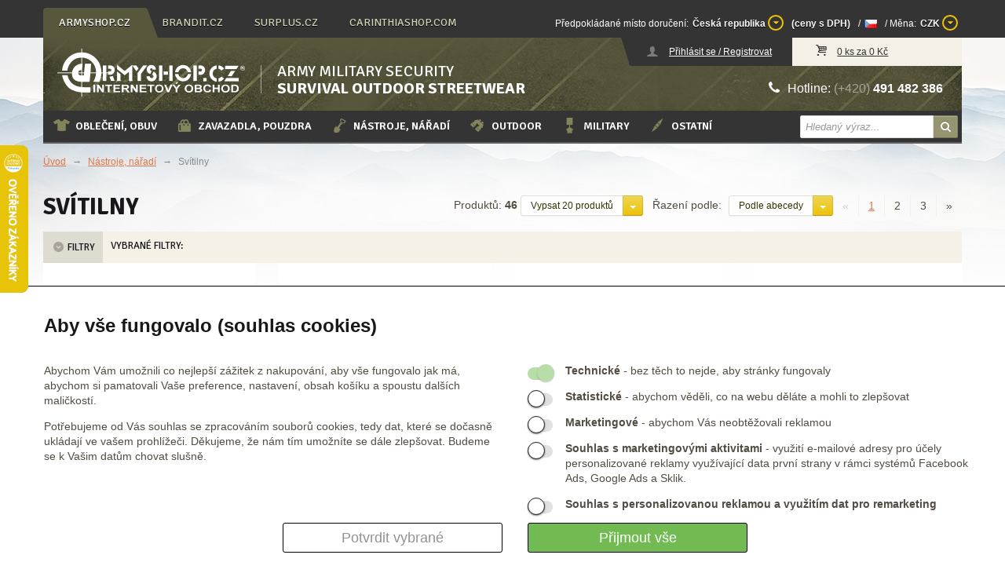

--- FILE ---
content_type: text/html; charset=utf-8
request_url: https://www.armyshop.cz/nastroje-naradi-svitilny
body_size: 27284
content:

<!doctype html>
<!--[if lt IE 7]><html lang="cs-cz" class="lt-ie9 lt-ie8 lt-ie7" ><![endif]-->
<!--[if    IE 7]><html lang="cs-cz" class="lt-ie9 lt-ie8" ><![endif]-->
<!--[if    IE 8]><html lang="cs-cz" class="lt-ie9" ><![endif]-->
<!--[if    IE 9]><html lang="cs-cz" class="ie9"><![endif]-->
<!--[if gt IE 9]><html lang="cs-cz"><![endif]-->
<!--[if !IE]><!-->
<html lang="cs-cz">
<!--<![endif]-->
<head>
    <meta charset="utf-8">
    <meta http-equiv="X-UA-Compatible" content="IE=edge" />
    
    <title>Svítilny - Armádní baterky vojenské svítilny army světlo</title>
    <link rel="stylesheet" href='/css/template.css?v=83' type="text/css" media="screen">
    <link rel="stylesheet" href='/css/benefit.css?v=83' type="text/css" media="screen">
    <link rel="stylesheet" href='/css/font-awesome.min.css' type="text/css">
    <link rel="shortcut icon" href="/favicon.ico" type="image/x-icon">
    <link rel="icon" href="/favicon.ico" type="image/x-icon">
    <meta name="viewport" content="width=device-width, user-scalable=yes">
    <script type='text/javascript' src='https://ehub.cz/system/scripts/click.js.php'></script>
<script type='text/javascript'>
var ehubClick = new EhubClick();
ehubClick.process();
</script>

    <script type="text/javascript">
        var appRoot = 'https://www.armyshop.cz/'
        //alert(root);
    </script>
    <script src='/js/jquery.js'></script>
    <script src='/js/jquery.unobtrusive-ajax.min.js'></script>
    <script src='/js/jquery.validate.min.js'></script>
    <script src='/js/jquery.validate.unobtrusive.min.js'></script>

    <!-- fancybox -->
    <link rel="stylesheet" href='/js/fancybox/jquery.fancybox.css' type="text/css" media="screen">
    <link rel="stylesheet" href='/js/fancybox/helpers/jquery.fancybox-buttons.css' type="text/css" media="screen">
    <script src='/js/fancybox/jquery.fancybox.pack.js?v=2'></script>
    <script src='/js/fancybox/helpers/jquery.fancybox-buttons.js?v=2'></script>

    <!--[if lte IE 8]>
        <script src='/js/html5.js'></script>
    <![endif]-->
    <script type="text/javascript" src="/js/jquery.remember-state.js"></script>
    <script src='/js/redirection_mobile.min.js'></script>
    <script src='/js/benefit.js?v=83'></script>
    <script type="text/javascript">

        SA.redirection_mobile({ noredirection_param: "noredirection", mobile_prefix: "m", cookie_hours: "2", mobile_scheme:"http",  keep_path: true, keep_query: true });
        var appRoot = 'https://www.armyshop.cz/';
    </script>

    
    <!-- Google Tag Manager -->
<script>
        window.dataLayer = window.dataLayer || [];
        function gtag() { dataLayer.push(arguments); }
        gtag('consent', 'default', {
            ad_storage: 'denied',
            analytics_storage: 'denied',
            ad_user_data: 'denied',
            ad_personalization: 'denied',
            wait_for_update: 500
        });
</script>
    <script>
        (function(w,d,s,l,i){w[l]=w[l]||[];w[l].push({'gtm.start':
                new Date().getTime(),event:'gtm.js'});var f=d.getElementsByTagName(s)[0],
                j=d.createElement(s),dl=l!='dataLayer'?'&l='+l:'';j.async=true;j.src=
                'https://www.googletagmanager.com/gtm.js?id='+i+dl;f.parentNode.insertBefore(j,f);
        })(window,document,'script','dataLayer', 'GTM-5NS7GP5');
    </script>
    <!-- End Google Tag Manager -->
        <meta name="seznam-wmt" content="36JtNMFIZTpPRylJC3MdnUlLhlPHhLu4" />
        <!-- Samba.ai pixel -->
        <script async src="https://yottlyscript.com/script.js?tp=582426116"></script>
        <!-- End Samba.ai pixel -->
            
    

    <script type="text/javascript">
        function ZmenaRazeni(polozka, returnUrl) {
            var action = '/Katalog/ZmenaRazeni' + '/' + polozka + '?returnUrl=' + returnUrl;
            window.location = action;
        }
    </script>
    
        <!-- Glami Pixel Code -->
<script>
(function(f, a, s, h, i, o, n) {f['GlamiTrackerObject'] = i;
f[i]=f[i]||function(){(f[i].q=f[i].q||[]).push(arguments)};o=a.createElement(s),
n=a.getElementsByTagName(s)[0];o.async=1;o.src=h;n.parentNode.insertBefore(o,n)
})(window, document, 'script', '//www.glami.cz/js/compiled/pt.js', 'glami');

glami('create', 'E8D1B2CFC000AED4E00AA02130B420D7', 'cz');
glami('track', 'PageView');

glami('track', 'ViewContent', {
content_type: 'category',
item_ids: ['101914', '101914', '101914', '101914', '101914', '101914', '101914', '103427', '103427', '103427'],
product_names: ['Světlo chemické SMS 12 cm', 'Světlo chemické SMS 12 cm', 'Světlo chemické SMS 12 cm', 'Světlo chemické SMS 12 cm', 'Světlo chemické SMS 12 cm', 'Světlo chemické SMS 12 cm', 'Světlo chemické SMS 12 cm', 'Světlo chemické SMS 35 cm', 'Světlo chemické SMS 35 cm', 'Světlo chemické SMS 35 cm'],
category_id: '150',
category_text: 'Nástroje, nářadí|Svítilny'
});
</script>
<!-- End Glami piXel -->
<script>
window.dataLayer = window.dataLayer || [];
window.dataLayer.push({
'event': 'view_item_list',
'affiliation': 'armyshop.cz',
'language': 'cs',
'ecommerce': {
'currency': 'CZK',
'item_list_name': 'Svítilny',
'items': [
{
'item_name': 'Světlo chemické SMS 12 cm',
'item_id': '101914',
'price': 33.00,
'item_brand': 'Max Fuchs',
'item_variant': 'bílé',
'item_category': 'Svítilny'
},
{
'item_name': 'Světlo chemické SMS 12 cm',
'item_id': '101914',
'price': 33.00,
'item_brand': 'Max Fuchs',
'item_variant': 'červené',
'item_category': 'Svítilny'
},
{
'item_name': 'Světlo chemické SMS 12 cm',
'item_id': '101914',
'price': 54.00,
'item_brand': 'Max Fuchs',
'item_variant': 'infračervené',
'item_category': 'Svítilny'
},
{
'item_name': 'Světlo chemické SMS 12 cm',
'item_id': '101914',
'price': 33.00,
'item_brand': 'Max Fuchs',
'item_variant': 'modré',
'item_category': 'Svítilny'
},
{
'item_name': 'Světlo chemické SMS 12 cm',
'item_id': '101914',
'price': 33.00,
'item_brand': 'Max Fuchs',
'item_variant': 'oranžové',
'item_category': 'Svítilny'
},
{
'item_name': 'Světlo chemické SMS 12 cm',
'item_id': '101914',
'price': 33.00,
'item_brand': 'Max Fuchs',
'item_variant': 'zelené',
'item_category': 'Svítilny'
},
{
'item_name': 'Světlo chemické SMS 12 cm',
'item_id': '101914',
'price': 33.00,
'item_brand': 'Max Fuchs',
'item_variant': 'žluté',
'item_category': 'Svítilny'
},
{
'item_name': 'Světlo chemické SMS 35 cm',
'item_id': '103427',
'price': 157.00,
'item_brand': 'Max Fuchs',
'item_variant': 'bílé',
'item_category': 'Svítilny'
},
{
'item_name': 'Světlo chemické SMS 35 cm',
'item_id': '103427',
'price': 157.00,
'item_brand': 'Max Fuchs',
'item_variant': 'červené',
'item_category': 'Svítilny'
},
{
'item_name': 'Světlo chemické SMS 35 cm',
'item_id': '103427',
'price': 157.00,
'item_brand': 'Max Fuchs',
'item_variant': 'modré',
'item_category': 'Svítilny'
},
{
'item_name': 'Světlo chemické SMS 35 cm',
'item_id': '103427',
'price': 157.00,
'item_brand': 'Max Fuchs',
'item_variant': 'zelené',
'item_category': 'Svítilny'
},
{
'item_name': 'Světlo chemické SMS 35 cm',
'item_id': '103427',
'price': 157.00,
'item_brand': 'Max Fuchs',
'item_variant': 'žluté',
'item_category': 'Svítilny'
},
{
'item_name': 'Světlo chemické Snaplight 12 cm',
'item_id': '101915',
'price': 62.00,
'item_brand': 'Happy End',
'item_variant': 'bílé',
'item_category': 'Svítilny'
},
{
'item_name': 'Světlo chemické Snaplight 12 cm',
'item_id': '101915',
'price': 62.00,
'item_brand': 'Happy End',
'item_variant': 'červené',
'item_category': 'Svítilny'
},
{
'item_name': 'Světlo chemické Snaplight 12 cm',
'item_id': '101915',
'price': 62.00,
'item_brand': 'Happy End',
'item_variant': 'modré',
'item_category': 'Svítilny'
},
{
'item_name': 'Světlo chemické Snaplight 12 cm',
'item_id': '101915',
'price': 62.00,
'item_brand': 'Happy End',
'item_variant': 'oranžové',
'item_category': 'Svítilny'
},
{
'item_name': 'Světlo chemické Snaplight 12 cm',
'item_id': '101915',
'price': 62.00,
'item_brand': 'Happy End',
'item_variant': 'zelené',
'item_category': 'Svítilny'
},
{
'item_name': 'Světlo chemické Snaplight 12 cm',
'item_id': '101915',
'price': 62.00,
'item_brand': 'Happy End',
'item_variant': 'žluté',
'item_category': 'Svítilny'
},
{
'item_name': 'Svítilna čelová 1+2 LED, dobíjecí',
'item_id': '103537',
'price': 399.00,
'item_brand': 'Max Fuchs',
'item_variant': 'ZZZ',
'item_category': 'Svítilny'
},
{
'item_name': 'Svítilna čelová 8 LED',
'item_id': '103536',
'price': 269.00,
'item_brand': 'Max Fuchs',
'item_variant': 'ZZZ',
'item_category': 'Svítilny'
}
]
}});
</script>
    

    
</head>

<body onunload="">
<div id="cookie-bar" class="cookie-bar">
    <form id="cookie-form">
        <h2>Aby vše fungovalo (souhlas cookies)</h2>
        <div class="div-row">
            <div class="cookie-desc">
                <p>
                    Abychom Vám umožnili co nejlepší zážitek z nakupování,
                    aby vše fungovalo jak má, abychom si pamatovali Vaše preference,
                    nastavení, obsah košíku a spoustu dalších maličkostí.
                </p>
                <p>
                    Potřebujeme od Vás souhlas se zpracováním souborů cookies,
                    tedy dat, které se dočasně ukládají ve vašem prohlížeči.
                    Děkujeme, že nám tím umožníte se dále zlepšovat.
                    Budeme se k Vašim datům chovat slušně.
                </p>
            </div>
            <div class="cookie-checks">
                <p>
                    <input type="checkbox" id="tech" name="cookies" value="tech" checked disabled />
                    <label for="tech"></label>
                    <label for="tech"><b>Technické</b> - bez těch to nejde, aby stránky fungovaly</label>
                </p>
                <p>
                    <input type="checkbox" id="stat" name="cookies" value="stat" />
                    <label for="stat"></label>
                    <label for="stat"><b>Statistické</b> - abychom věděli, co na webu děláte a mohli to zlepšovat</label>
                </p>
                <p>
                    <input type="checkbox" id="mark" name="cookies" value="mark" />
                    <label for="mark"></label>
                    <label for="mark"><b>Marketingové</b> - abychom Vás neobtěžovali reklamou</label>
                </p>
                <p>
                    <input type="checkbox" id="user" name="cookies" value="user" />
                    <label for="user"></label>
                    <label for="user"><b>Souhlas s marketingovými aktivitami</b> - využití e-mailové adresy pro účely personalizované reklamy využívající data první strany v rámci systémů Facebook Ads, Google Ads a Sklik.</label>
                </p>
                <p>
                    <input type="checkbox" id="personalization" name="cookies" value="personalization" />
                    <label for="personalization"></label>
                    <label for="personalization"><b>Souhlas s personalizovanou reklamou a využitím dat pro remarketing</b></label>
                </p>
            </div>
            <div class="div-buttons">
                <button type="button" onclick="sendChecked();" class="button-secondary">Potvrdit vybrané</button>
                <button type="button" onclick="sendAll();" class="button-primary">Přijmout vše</button>
            </div>
        </div>
    </form>
</div>

<script>
    async function sendChecked() {
        let isStatChecked = document.getElementById("stat").checked;
        let isMarkChecked = document.getElementById("mark").checked;
        let isUserChecked = document.getElementById("user").checked;
        let isPersonalizationChecked = document.getElementById("personalization").checked;

        let url = "/Tools/SetCookies?stat=" + isStatChecked + "&mark=" + isMarkChecked + "&user=" + isUserChecked + "&personalization=" + isPersonalizationChecked + "";
        let response = await fetch(url);
        let data = await response.json();

        document.getElementById("cookie-bar").remove();

        consentUpdatedGoogle(isMarkChecked == true ? 'granted' : 'denied', isStatChecked == true ? 'granted' : 'denied', isUserChecked == true ? 'granted' : 'denied', isPersonalizationChecked == true ? 'granted' : 'denied');
        consentUpdatedFb(isMarkChecked == true ? 'grant' : 'revoke');

        return data;
    }

    async function sendAll() {
        let url = "/Tools/SetCookies?stat=" + true + "&mark=" + true + "&user=" + true + "&personalization=" + true + "";
        let response = await fetch(url);
        let data = await response.json();

        document.getElementById("cookie-bar").remove();
        consentUpdatedGoogle('granted', 'granted', 'granted', 'granted');
        consentUpdatedFb('grant');
        return data;
    }

    function consentUpdatedGoogle(adStorage, analyticsStorage, userStorage, personalizationStorage) {
        gtag('consent', 'update', {
            'ad_storage': '' + adStorage + '',
            'analytics_storage': '' + analyticsStorage + '',
            'ad_user_data': '' + userStorage + '',
            'ad_personalization': '' + personalizationStorage + ''
        });
    }
    function consentUpdatedFb(adStorage) {
        fbq('consent', '' + adStorage + '');
    }
</script>        <!-- Google Tag Manager (noscript) -->
    <noscript>
        <iframe src="https://www.googletagmanager.com/ns.html?id=GTM-5NS7GP5"
                height="0" width="0" style="display: none; visibility: hidden"></iframe>
    </noscript>
    <!-- End Google Tag Manager (noscript) -->
                    
<nav id="top-nav">
    <div class="navbar navbar-fixed-top">
        <div class="navbar-inner">
            <div class="container">
                <ul class="nav nav-links">
                        <li class='active'><a href='https://www.armyshop.cz/tools/setSessionIdHome/myardlrvc2khp1collxvffhi'>armyshop.cz</a></li>
                        <li class=''><a href='https://www.brandit.cz/tools/setSessionIdHome/myardlrvc2khp1collxvffhi'>brandit.cz</a></li>
                        <li class=''><a href='https://www.surplus.cz/tools/setSessionIdHome/myardlrvc2khp1collxvffhi'>surplus.cz</a></li>
                        <li class=''><a href='https://www.carinthiashop.com/Profile/Set/CAR?sessionId=myardlrvc2khp1collxvffhi'>carinthiashop.com</a></li>
                </ul>
                <span id="localization-bar">
                    
<ul class="nav nav-right">
    <li><span>Předpokládané místo doručení:</span></li>
<li class="dropdown coutry-switch">
        <a href="#active-dd" class="dropdown-toggle" data-toggle="dropdown" id="country-switch-a"><span class="country-switch-selected">Česk&#225; republika</span> <i class="icon-down-dir"></i></a>
        <ul class="dropdown-menu country-switch-items" id="country-switch-dd">
                <li>
                    <a href='/Localization/SetTargetCountry/AF?returnUrl=%2Fnastroje-naradi-svitilny%3F'
                       data-country-id="AF"
                       rel=”nofollow”
                    >
                        Afgh&#225;nist&#225;n
                    </a>
                </li>
                <li>
                    <a href='/Localization/SetTargetCountry/AX?returnUrl=%2Fnastroje-naradi-svitilny%3F'
                       data-country-id="AX"
                       rel=”nofollow”
                    >
                        Alandsk&#233; ostrovy
                    </a>
                </li>
                <li>
                    <a href='/Localization/SetTargetCountry/AL?returnUrl=%2Fnastroje-naradi-svitilny%3F'
                       data-country-id="AL"
                       rel=”nofollow”
                    >
                        Alb&#225;nie
                    </a>
                </li>
                <li>
                    <a href='/Localization/SetTargetCountry/DZ?returnUrl=%2Fnastroje-naradi-svitilny%3F'
                       data-country-id="DZ"
                       rel=”nofollow”
                    >
                        Alž&#237;rsko
                    </a>
                </li>
                <li>
                    <a href='/Localization/SetTargetCountry/AS?returnUrl=%2Fnastroje-naradi-svitilny%3F'
                       data-country-id="AS"
                       rel=”nofollow”
                    >
                        Americk&#225; Samoa
                    </a>
                </li>
                <li>
                    <a href='/Localization/SetTargetCountry/AD?returnUrl=%2Fnastroje-naradi-svitilny%3F'
                       data-country-id="AD"
                       rel=”nofollow”
                    >
                        Andorra
                    </a>
                </li>
                <li>
                    <a href='/Localization/SetTargetCountry/AO?returnUrl=%2Fnastroje-naradi-svitilny%3F'
                       data-country-id="AO"
                       rel=”nofollow”
                    >
                        Angola
                    </a>
                </li>
                <li>
                    <a href='/Localization/SetTargetCountry/AI?returnUrl=%2Fnastroje-naradi-svitilny%3F'
                       data-country-id="AI"
                       rel=”nofollow”
                    >
                        Anguilla
                    </a>
                </li>
                <li>
                    <a href='/Localization/SetTargetCountry/AQ?returnUrl=%2Fnastroje-naradi-svitilny%3F'
                       data-country-id="AQ"
                       rel=”nofollow”
                    >
                        Antarktida
                    </a>
                </li>
                <li>
                    <a href='/Localization/SetTargetCountry/AG?returnUrl=%2Fnastroje-naradi-svitilny%3F'
                       data-country-id="AG"
                       rel=”nofollow”
                    >
                        Antigua a Barbuda
                    </a>
                </li>
                <li>
                    <a href='/Localization/SetTargetCountry/AR?returnUrl=%2Fnastroje-naradi-svitilny%3F'
                       data-country-id="AR"
                       rel=”nofollow”
                    >
                        Argentina
                    </a>
                </li>
                <li>
                    <a href='/Localization/SetTargetCountry/AM?returnUrl=%2Fnastroje-naradi-svitilny%3F'
                       data-country-id="AM"
                       rel=”nofollow”
                    >
                        Arm&#233;nie
                    </a>
                </li>
                <li>
                    <a href='/Localization/SetTargetCountry/AW?returnUrl=%2Fnastroje-naradi-svitilny%3F'
                       data-country-id="AW"
                       rel=”nofollow”
                    >
                        Aruba
                    </a>
                </li>
                <li>
                    <a href='/Localization/SetTargetCountry/AU?returnUrl=%2Fnastroje-naradi-svitilny%3F'
                       data-country-id="AU"
                       rel=”nofollow”
                    >
                        Austr&#225;lie
                    </a>
                </li>
                <li>
                    <a href='/Localization/SetTargetCountry/AZ?returnUrl=%2Fnastroje-naradi-svitilny%3F'
                       data-country-id="AZ"
                       rel=”nofollow”
                    >
                        &#193;zerb&#225;jdž&#225;n
                    </a>
                </li>
                <li>
                    <a href='/Localization/SetTargetCountry/BS?returnUrl=%2Fnastroje-naradi-svitilny%3F'
                       data-country-id="BS"
                       rel=”nofollow”
                    >
                        Bahamy
                    </a>
                </li>
                <li>
                    <a href='/Localization/SetTargetCountry/BH?returnUrl=%2Fnastroje-naradi-svitilny%3F'
                       data-country-id="BH"
                       rel=”nofollow”
                    >
                        Bahrajn
                    </a>
                </li>
                <li>
                    <a href='/Localization/SetTargetCountry/BD?returnUrl=%2Fnastroje-naradi-svitilny%3F'
                       data-country-id="BD"
                       rel=”nofollow”
                    >
                        Banglad&#233;š
                    </a>
                </li>
                <li>
                    <a href='/Localization/SetTargetCountry/BB?returnUrl=%2Fnastroje-naradi-svitilny%3F'
                       data-country-id="BB"
                       rel=”nofollow”
                    >
                        Barbados
                    </a>
                </li>
                <li>
                    <a href='/Localization/SetTargetCountry/BE?returnUrl=%2Fnastroje-naradi-svitilny%3F'
                       data-country-id="BE"
                       rel=”nofollow”
                    >
                        Belgie
                    </a>
                </li>
                <li>
                    <a href='/Localization/SetTargetCountry/BZ?returnUrl=%2Fnastroje-naradi-svitilny%3F'
                       data-country-id="BZ"
                       rel=”nofollow”
                    >
                        Belize
                    </a>
                </li>
                <li>
                    <a href='/Localization/SetTargetCountry/BJ?returnUrl=%2Fnastroje-naradi-svitilny%3F'
                       data-country-id="BJ"
                       rel=”nofollow”
                    >
                        Benin
                    </a>
                </li>
                <li>
                    <a href='/Localization/SetTargetCountry/BM?returnUrl=%2Fnastroje-naradi-svitilny%3F'
                       data-country-id="BM"
                       rel=”nofollow”
                    >
                        Bermudy
                    </a>
                </li>
                <li>
                    <a href='/Localization/SetTargetCountry/BT?returnUrl=%2Fnastroje-naradi-svitilny%3F'
                       data-country-id="BT"
                       rel=”nofollow”
                    >
                        Bh&#250;t&#225;n
                    </a>
                </li>
                <li>
                    <a href='/Localization/SetTargetCountry/BO?returnUrl=%2Fnastroje-naradi-svitilny%3F'
                       data-country-id="BO"
                       rel=”nofollow”
                    >
                        Bol&#237;vie
                    </a>
                </li>
                <li>
                    <a href='/Localization/SetTargetCountry/BQ?returnUrl=%2Fnastroje-naradi-svitilny%3F'
                       data-country-id="BQ"
                       rel=”nofollow”
                    >
                        Bonaire, Svat&#253; Eustach a Saba
                    </a>
                </li>
                <li>
                    <a href='/Localization/SetTargetCountry/BA?returnUrl=%2Fnastroje-naradi-svitilny%3F'
                       data-country-id="BA"
                       rel=”nofollow”
                    >
                        Bosna a Hercegovina
                    </a>
                </li>
                <li>
                    <a href='/Localization/SetTargetCountry/BW?returnUrl=%2Fnastroje-naradi-svitilny%3F'
                       data-country-id="BW"
                       rel=”nofollow”
                    >
                        Botswana
                    </a>
                </li>
                <li>
                    <a href='/Localization/SetTargetCountry/BV?returnUrl=%2Fnastroje-naradi-svitilny%3F'
                       data-country-id="BV"
                       rel=”nofollow”
                    >
                        Bouvetův ostrov
                    </a>
                </li>
                <li>
                    <a href='/Localization/SetTargetCountry/BR?returnUrl=%2Fnastroje-naradi-svitilny%3F'
                       data-country-id="BR"
                       rel=”nofollow”
                    >
                        Braz&#237;lie
                    </a>
                </li>
                <li>
                    <a href='/Localization/SetTargetCountry/IO?returnUrl=%2Fnastroje-naradi-svitilny%3F'
                       data-country-id="IO"
                       rel=”nofollow”
                    >
                        Britsk&#233; indickooce&#225;nsk&#233; &#250;zem&#237;
                    </a>
                </li>
                <li>
                    <a href='/Localization/SetTargetCountry/BN?returnUrl=%2Fnastroje-naradi-svitilny%3F'
                       data-country-id="BN"
                       rel=”nofollow”
                    >
                        Brunej Darussalam
                    </a>
                </li>
                <li>
                    <a href='/Localization/SetTargetCountry/BG?returnUrl=%2Fnastroje-naradi-svitilny%3F'
                       data-country-id="BG"
                       rel=”nofollow”
                    >
                        Bulharsko
                    </a>
                </li>
                <li>
                    <a href='/Localization/SetTargetCountry/BF?returnUrl=%2Fnastroje-naradi-svitilny%3F'
                       data-country-id="BF"
                       rel=”nofollow”
                    >
                        Burkina Faso
                    </a>
                </li>
                <li>
                    <a href='/Localization/SetTargetCountry/BI?returnUrl=%2Fnastroje-naradi-svitilny%3F'
                       data-country-id="BI"
                       rel=”nofollow”
                    >
                        Burundi
                    </a>
                </li>
                <li>
                    <a href='/Localization/SetTargetCountry/CK?returnUrl=%2Fnastroje-naradi-svitilny%3F'
                       data-country-id="CK"
                       rel=”nofollow”
                    >
                        Cookovy ostrovy
                    </a>
                </li>
                <li>
                    <a href='/Localization/SetTargetCountry/CW?returnUrl=%2Fnastroje-naradi-svitilny%3F'
                       data-country-id="CW"
                       rel=”nofollow”
                    >
                        Cura&#231;ao
                    </a>
                </li>
                <li>
                    <a href='/Localization/SetTargetCountry/TD?returnUrl=%2Fnastroje-naradi-svitilny%3F'
                       data-country-id="TD"
                       rel=”nofollow”
                    >
                        Čad
                    </a>
                </li>
                <li>
                    <a href='/Localization/SetTargetCountry/ME?returnUrl=%2Fnastroje-naradi-svitilny%3F'
                       data-country-id="ME"
                       rel=”nofollow”
                    >
                        Čern&#225; Hora
                    </a>
                </li>
                <li class='active active-dd'>
                    <a href='/Localization/SetTargetCountry/CZ?returnUrl=%2Fnastroje-naradi-svitilny%3F'
                       data-country-id="CZ"
                       rel=”nofollow”
                    >
                        Česk&#225; republika
                    </a>
                </li>
                <li>
                    <a href='/Localization/SetTargetCountry/CN?returnUrl=%2Fnastroje-naradi-svitilny%3F'
                       data-country-id="CN"
                       rel=”nofollow”
                    >
                        Č&#237;na
                    </a>
                </li>
                <li>
                    <a href='/Localization/SetTargetCountry/DK?returnUrl=%2Fnastroje-naradi-svitilny%3F'
                       data-country-id="DK"
                       rel=”nofollow”
                    >
                        D&#225;nsko
                    </a>
                </li>
                <li>
                    <a href='/Localization/SetTargetCountry/DM?returnUrl=%2Fnastroje-naradi-svitilny%3F'
                       data-country-id="DM"
                       rel=”nofollow”
                    >
                        Dominika
                    </a>
                </li>
                <li>
                    <a href='/Localization/SetTargetCountry/DO?returnUrl=%2Fnastroje-naradi-svitilny%3F'
                       data-country-id="DO"
                       rel=”nofollow”
                    >
                        Dominik&#225;nsk&#225; republika
                    </a>
                </li>
                <li>
                    <a href='/Localization/SetTargetCountry/DJ?returnUrl=%2Fnastroje-naradi-svitilny%3F'
                       data-country-id="DJ"
                       rel=”nofollow”
                    >
                        Džibutsko
                    </a>
                </li>
                <li>
                    <a href='/Localization/SetTargetCountry/EG?returnUrl=%2Fnastroje-naradi-svitilny%3F'
                       data-country-id="EG"
                       rel=”nofollow”
                    >
                        Egypt
                    </a>
                </li>
                <li>
                    <a href='/Localization/SetTargetCountry/EC?returnUrl=%2Fnastroje-naradi-svitilny%3F'
                       data-country-id="EC"
                       rel=”nofollow”
                    >
                        Ekv&#225;dor
                    </a>
                </li>
                <li>
                    <a href='/Localization/SetTargetCountry/ER?returnUrl=%2Fnastroje-naradi-svitilny%3F'
                       data-country-id="ER"
                       rel=”nofollow”
                    >
                        Eritrea
                    </a>
                </li>
                <li>
                    <a href='/Localization/SetTargetCountry/EE?returnUrl=%2Fnastroje-naradi-svitilny%3F'
                       data-country-id="EE"
                       rel=”nofollow”
                    >
                        Estonsko
                    </a>
                </li>
                <li>
                    <a href='/Localization/SetTargetCountry/ET?returnUrl=%2Fnastroje-naradi-svitilny%3F'
                       data-country-id="ET"
                       rel=”nofollow”
                    >
                        Etiopie
                    </a>
                </li>
                <li>
                    <a href='/Localization/SetTargetCountry/FO?returnUrl=%2Fnastroje-naradi-svitilny%3F'
                       data-country-id="FO"
                       rel=”nofollow”
                    >
                        Faersk&#233; ostrovy
                    </a>
                </li>
                <li>
                    <a href='/Localization/SetTargetCountry/FK?returnUrl=%2Fnastroje-naradi-svitilny%3F'
                       data-country-id="FK"
                       rel=”nofollow”
                    >
                        Falklandsk&#233; ostrovy (Malv&#237;ny)
                    </a>
                </li>
                <li>
                    <a href='/Localization/SetTargetCountry/FJ?returnUrl=%2Fnastroje-naradi-svitilny%3F'
                       data-country-id="FJ"
                       rel=”nofollow”
                    >
                        Fidži
                    </a>
                </li>
                <li>
                    <a href='/Localization/SetTargetCountry/PH?returnUrl=%2Fnastroje-naradi-svitilny%3F'
                       data-country-id="PH"
                       rel=”nofollow”
                    >
                        Filip&#237;ny
                    </a>
                </li>
                <li>
                    <a href='/Localization/SetTargetCountry/FI?returnUrl=%2Fnastroje-naradi-svitilny%3F'
                       data-country-id="FI"
                       rel=”nofollow”
                    >
                        Finsko
                    </a>
                </li>
                <li>
                    <a href='/Localization/SetTargetCountry/FR?returnUrl=%2Fnastroje-naradi-svitilny%3F'
                       data-country-id="FR"
                       rel=”nofollow”
                    >
                        Francie
                    </a>
                </li>
                <li>
                    <a href='/Localization/SetTargetCountry/GF?returnUrl=%2Fnastroje-naradi-svitilny%3F'
                       data-country-id="GF"
                       rel=”nofollow”
                    >
                        Francouzsk&#225; Guyana
                    </a>
                </li>
                <li>
                    <a href='/Localization/SetTargetCountry/TF?returnUrl=%2Fnastroje-naradi-svitilny%3F'
                       data-country-id="TF"
                       rel=”nofollow”
                    >
                        Francouzsk&#225; jižn&#237; &#250;zem&#237;
                    </a>
                </li>
                <li>
                    <a href='/Localization/SetTargetCountry/PF?returnUrl=%2Fnastroje-naradi-svitilny%3F'
                       data-country-id="PF"
                       rel=”nofollow”
                    >
                        Francouzsk&#225; Polyn&#233;sie
                    </a>
                </li>
                <li>
                    <a href='/Localization/SetTargetCountry/GA?returnUrl=%2Fnastroje-naradi-svitilny%3F'
                       data-country-id="GA"
                       rel=”nofollow”
                    >
                        Gabon
                    </a>
                </li>
                <li>
                    <a href='/Localization/SetTargetCountry/GM?returnUrl=%2Fnastroje-naradi-svitilny%3F'
                       data-country-id="GM"
                       rel=”nofollow”
                    >
                        Gambie
                    </a>
                </li>
                <li>
                    <a href='/Localization/SetTargetCountry/GH?returnUrl=%2Fnastroje-naradi-svitilny%3F'
                       data-country-id="GH"
                       rel=”nofollow”
                    >
                        Ghana
                    </a>
                </li>
                <li>
                    <a href='/Localization/SetTargetCountry/GI?returnUrl=%2Fnastroje-naradi-svitilny%3F'
                       data-country-id="GI"
                       rel=”nofollow”
                    >
                        Gibraltar
                    </a>
                </li>
                <li>
                    <a href='/Localization/SetTargetCountry/GD?returnUrl=%2Fnastroje-naradi-svitilny%3F'
                       data-country-id="GD"
                       rel=”nofollow”
                    >
                        Grenada
                    </a>
                </li>
                <li>
                    <a href='/Localization/SetTargetCountry/GL?returnUrl=%2Fnastroje-naradi-svitilny%3F'
                       data-country-id="GL"
                       rel=”nofollow”
                    >
                        Gr&#243;nsko
                    </a>
                </li>
                <li>
                    <a href='/Localization/SetTargetCountry/GE?returnUrl=%2Fnastroje-naradi-svitilny%3F'
                       data-country-id="GE"
                       rel=”nofollow”
                    >
                        Gruzie
                    </a>
                </li>
                <li>
                    <a href='/Localization/SetTargetCountry/GP?returnUrl=%2Fnastroje-naradi-svitilny%3F'
                       data-country-id="GP"
                       rel=”nofollow”
                    >
                        Guadeloupe
                    </a>
                </li>
                <li>
                    <a href='/Localization/SetTargetCountry/GU?returnUrl=%2Fnastroje-naradi-svitilny%3F'
                       data-country-id="GU"
                       rel=”nofollow”
                    >
                        Guam
                    </a>
                </li>
                <li>
                    <a href='/Localization/SetTargetCountry/GT?returnUrl=%2Fnastroje-naradi-svitilny%3F'
                       data-country-id="GT"
                       rel=”nofollow”
                    >
                        Guatemala
                    </a>
                </li>
                <li>
                    <a href='/Localization/SetTargetCountry/GG?returnUrl=%2Fnastroje-naradi-svitilny%3F'
                       data-country-id="GG"
                       rel=”nofollow”
                    >
                        Guernsey
                    </a>
                </li>
                <li>
                    <a href='/Localization/SetTargetCountry/GN?returnUrl=%2Fnastroje-naradi-svitilny%3F'
                       data-country-id="GN"
                       rel=”nofollow”
                    >
                        Guinea
                    </a>
                </li>
                <li>
                    <a href='/Localization/SetTargetCountry/GW?returnUrl=%2Fnastroje-naradi-svitilny%3F'
                       data-country-id="GW"
                       rel=”nofollow”
                    >
                        Guinea-Bissau
                    </a>
                </li>
                <li>
                    <a href='/Localization/SetTargetCountry/GY?returnUrl=%2Fnastroje-naradi-svitilny%3F'
                       data-country-id="GY"
                       rel=”nofollow”
                    >
                        Guyana
                    </a>
                </li>
                <li>
                    <a href='/Localization/SetTargetCountry/HT?returnUrl=%2Fnastroje-naradi-svitilny%3F'
                       data-country-id="HT"
                       rel=”nofollow”
                    >
                        Haiti
                    </a>
                </li>
                <li>
                    <a href='/Localization/SetTargetCountry/HM?returnUrl=%2Fnastroje-naradi-svitilny%3F'
                       data-country-id="HM"
                       rel=”nofollow”
                    >
                        Heardův a McDonaldovy ostrovy
                    </a>
                </li>
                <li>
                    <a href='/Localization/SetTargetCountry/HN?returnUrl=%2Fnastroje-naradi-svitilny%3F'
                       data-country-id="HN"
                       rel=”nofollow”
                    >
                        Honduras
                    </a>
                </li>
                <li>
                    <a href='/Localization/SetTargetCountry/HK?returnUrl=%2Fnastroje-naradi-svitilny%3F'
                       data-country-id="HK"
                       rel=”nofollow”
                    >
                        Hongkong
                    </a>
                </li>
                <li>
                    <a href='/Localization/SetTargetCountry/CL?returnUrl=%2Fnastroje-naradi-svitilny%3F'
                       data-country-id="CL"
                       rel=”nofollow”
                    >
                        Chile
                    </a>
                </li>
                <li>
                    <a href='/Localization/SetTargetCountry/HR?returnUrl=%2Fnastroje-naradi-svitilny%3F'
                       data-country-id="HR"
                       rel=”nofollow”
                    >
                        Chorvatsko
                    </a>
                </li>
                <li>
                    <a href='/Localization/SetTargetCountry/IN?returnUrl=%2Fnastroje-naradi-svitilny%3F'
                       data-country-id="IN"
                       rel=”nofollow”
                    >
                        Indie
                    </a>
                </li>
                <li>
                    <a href='/Localization/SetTargetCountry/ID?returnUrl=%2Fnastroje-naradi-svitilny%3F'
                       data-country-id="ID"
                       rel=”nofollow”
                    >
                        Indon&#233;sie
                    </a>
                </li>
                <li>
                    <a href='/Localization/SetTargetCountry/IQ?returnUrl=%2Fnastroje-naradi-svitilny%3F'
                       data-country-id="IQ"
                       rel=”nofollow”
                    >
                        Ir&#225;k
                    </a>
                </li>
                <li>
                    <a href='/Localization/SetTargetCountry/IR?returnUrl=%2Fnastroje-naradi-svitilny%3F'
                       data-country-id="IR"
                       rel=”nofollow”
                    >
                        &#205;r&#225;n
                    </a>
                </li>
                <li>
                    <a href='/Localization/SetTargetCountry/IE?returnUrl=%2Fnastroje-naradi-svitilny%3F'
                       data-country-id="IE"
                       rel=”nofollow”
                    >
                        Irsko
                    </a>
                </li>
                <li>
                    <a href='/Localization/SetTargetCountry/IS?returnUrl=%2Fnastroje-naradi-svitilny%3F'
                       data-country-id="IS"
                       rel=”nofollow”
                    >
                        Island
                    </a>
                </li>
                <li>
                    <a href='/Localization/SetTargetCountry/IT?returnUrl=%2Fnastroje-naradi-svitilny%3F'
                       data-country-id="IT"
                       rel=”nofollow”
                    >
                        It&#225;lie
                    </a>
                </li>
                <li>
                    <a href='/Localization/SetTargetCountry/IL?returnUrl=%2Fnastroje-naradi-svitilny%3F'
                       data-country-id="IL"
                       rel=”nofollow”
                    >
                        Izrael
                    </a>
                </li>
                <li>
                    <a href='/Localization/SetTargetCountry/JM?returnUrl=%2Fnastroje-naradi-svitilny%3F'
                       data-country-id="JM"
                       rel=”nofollow”
                    >
                        Jamajka
                    </a>
                </li>
                <li>
                    <a href='/Localization/SetTargetCountry/JP?returnUrl=%2Fnastroje-naradi-svitilny%3F'
                       data-country-id="JP"
                       rel=”nofollow”
                    >
                        Japonsko
                    </a>
                </li>
                <li>
                    <a href='/Localization/SetTargetCountry/YE?returnUrl=%2Fnastroje-naradi-svitilny%3F'
                       data-country-id="YE"
                       rel=”nofollow”
                    >
                        Jemen
                    </a>
                </li>
                <li>
                    <a href='/Localization/SetTargetCountry/JE?returnUrl=%2Fnastroje-naradi-svitilny%3F'
                       data-country-id="JE"
                       rel=”nofollow”
                    >
                        Jersey
                    </a>
                </li>
                <li>
                    <a href='/Localization/SetTargetCountry/ZA?returnUrl=%2Fnastroje-naradi-svitilny%3F'
                       data-country-id="ZA"
                       rel=”nofollow”
                    >
                        Jižn&#237; Afrika
                    </a>
                </li>
                <li>
                    <a href='/Localization/SetTargetCountry/GS?returnUrl=%2Fnastroje-naradi-svitilny%3F'
                       data-country-id="GS"
                       rel=”nofollow”
                    >
                        Jižn&#237; Georgie a Jižn&#237; Sandwich
                    </a>
                </li>
                <li>
                    <a href='/Localization/SetTargetCountry/KR?returnUrl=%2Fnastroje-naradi-svitilny%3F'
                       data-country-id="KR"
                       rel=”nofollow”
                    >
                        Jižn&#237; Korea
                    </a>
                </li>
                <li>
                    <a href='/Localization/SetTargetCountry/SS?returnUrl=%2Fnastroje-naradi-svitilny%3F'
                       data-country-id="SS"
                       rel=”nofollow”
                    >
                        Jižn&#237; S&#250;d&#225;n
                    </a>
                </li>
                <li>
                    <a href='/Localization/SetTargetCountry/JO?returnUrl=%2Fnastroje-naradi-svitilny%3F'
                       data-country-id="JO"
                       rel=”nofollow”
                    >
                        Jord&#225;nsko
                    </a>
                </li>
                <li>
                    <a href='/Localization/SetTargetCountry/KY?returnUrl=%2Fnastroje-naradi-svitilny%3F'
                       data-country-id="KY"
                       rel=”nofollow”
                    >
                        Kajmansk&#233; ostrovy
                    </a>
                </li>
                <li>
                    <a href='/Localization/SetTargetCountry/KH?returnUrl=%2Fnastroje-naradi-svitilny%3F'
                       data-country-id="KH"
                       rel=”nofollow”
                    >
                        Kambodža
                    </a>
                </li>
                <li>
                    <a href='/Localization/SetTargetCountry/CM?returnUrl=%2Fnastroje-naradi-svitilny%3F'
                       data-country-id="CM"
                       rel=”nofollow”
                    >
                        Kamerun
                    </a>
                </li>
                <li>
                    <a href='/Localization/SetTargetCountry/CA?returnUrl=%2Fnastroje-naradi-svitilny%3F'
                       data-country-id="CA"
                       rel=”nofollow”
                    >
                        Kanada
                    </a>
                </li>
                <li>
                    <a href='/Localization/SetTargetCountry/CV?returnUrl=%2Fnastroje-naradi-svitilny%3F'
                       data-country-id="CV"
                       rel=”nofollow”
                    >
                        Kapverdy
                    </a>
                </li>
                <li>
                    <a href='/Localization/SetTargetCountry/QA?returnUrl=%2Fnastroje-naradi-svitilny%3F'
                       data-country-id="QA"
                       rel=”nofollow”
                    >
                        Katar
                    </a>
                </li>
                <li>
                    <a href='/Localization/SetTargetCountry/KZ?returnUrl=%2Fnastroje-naradi-svitilny%3F'
                       data-country-id="KZ"
                       rel=”nofollow”
                    >
                        Kazachst&#225;n
                    </a>
                </li>
                <li>
                    <a href='/Localization/SetTargetCountry/KE?returnUrl=%2Fnastroje-naradi-svitilny%3F'
                       data-country-id="KE"
                       rel=”nofollow”
                    >
                        Keňa
                    </a>
                </li>
                <li>
                    <a href='/Localization/SetTargetCountry/KI?returnUrl=%2Fnastroje-naradi-svitilny%3F'
                       data-country-id="KI"
                       rel=”nofollow”
                    >
                        Kiribati
                    </a>
                </li>
                <li>
                    <a href='/Localization/SetTargetCountry/CC?returnUrl=%2Fnastroje-naradi-svitilny%3F'
                       data-country-id="CC"
                       rel=”nofollow”
                    >
                        Kokosov&#233; (Keelingovy) ostrovy
                    </a>
                </li>
                <li>
                    <a href='/Localization/SetTargetCountry/CO?returnUrl=%2Fnastroje-naradi-svitilny%3F'
                       data-country-id="CO"
                       rel=”nofollow”
                    >
                        Kolumbie
                    </a>
                </li>
                <li>
                    <a href='/Localization/SetTargetCountry/KM?returnUrl=%2Fnastroje-naradi-svitilny%3F'
                       data-country-id="KM"
                       rel=”nofollow”
                    >
                        Komory
                    </a>
                </li>
                <li>
                    <a href='/Localization/SetTargetCountry/CD?returnUrl=%2Fnastroje-naradi-svitilny%3F'
                       data-country-id="CD"
                       rel=”nofollow”
                    >
                        Kongo (demokratick&#225; republika)
                    </a>
                </li>
                <li>
                    <a href='/Localization/SetTargetCountry/CG?returnUrl=%2Fnastroje-naradi-svitilny%3F'
                       data-country-id="CG"
                       rel=”nofollow”
                    >
                        Kongo (republika)
                    </a>
                </li>
                <li>
                    <a href='/Localization/SetTargetCountry/XK?returnUrl=%2Fnastroje-naradi-svitilny%3F'
                       data-country-id="XK"
                       rel=”nofollow”
                    >
                        Kosovo
                    </a>
                </li>
                <li>
                    <a href='/Localization/SetTargetCountry/CR?returnUrl=%2Fnastroje-naradi-svitilny%3F'
                       data-country-id="CR"
                       rel=”nofollow”
                    >
                        Kostarika
                    </a>
                </li>
                <li>
                    <a href='/Localization/SetTargetCountry/CU?returnUrl=%2Fnastroje-naradi-svitilny%3F'
                       data-country-id="CU"
                       rel=”nofollow”
                    >
                        Kuba
                    </a>
                </li>
                <li>
                    <a href='/Localization/SetTargetCountry/KW?returnUrl=%2Fnastroje-naradi-svitilny%3F'
                       data-country-id="KW"
                       rel=”nofollow”
                    >
                        Kuvajt
                    </a>
                </li>
                <li>
                    <a href='/Localization/SetTargetCountry/CY?returnUrl=%2Fnastroje-naradi-svitilny%3F'
                       data-country-id="CY"
                       rel=”nofollow”
                    >
                        Kypr
                    </a>
                </li>
                <li>
                    <a href='/Localization/SetTargetCountry/KG?returnUrl=%2Fnastroje-naradi-svitilny%3F'
                       data-country-id="KG"
                       rel=”nofollow”
                    >
                        Kyrgyzst&#225;n
                    </a>
                </li>
                <li>
                    <a href='/Localization/SetTargetCountry/LA?returnUrl=%2Fnastroje-naradi-svitilny%3F'
                       data-country-id="LA"
                       rel=”nofollow”
                    >
                        Laos
                    </a>
                </li>
                <li>
                    <a href='/Localization/SetTargetCountry/LS?returnUrl=%2Fnastroje-naradi-svitilny%3F'
                       data-country-id="LS"
                       rel=”nofollow”
                    >
                        Lesotho
                    </a>
                </li>
                <li>
                    <a href='/Localization/SetTargetCountry/LB?returnUrl=%2Fnastroje-naradi-svitilny%3F'
                       data-country-id="LB"
                       rel=”nofollow”
                    >
                        Libanon
                    </a>
                </li>
                <li>
                    <a href='/Localization/SetTargetCountry/LR?returnUrl=%2Fnastroje-naradi-svitilny%3F'
                       data-country-id="LR"
                       rel=”nofollow”
                    >
                        Lib&#233;rie
                    </a>
                </li>
                <li>
                    <a href='/Localization/SetTargetCountry/LY?returnUrl=%2Fnastroje-naradi-svitilny%3F'
                       data-country-id="LY"
                       rel=”nofollow”
                    >
                        Libye
                    </a>
                </li>
                <li>
                    <a href='/Localization/SetTargetCountry/LI?returnUrl=%2Fnastroje-naradi-svitilny%3F'
                       data-country-id="LI"
                       rel=”nofollow”
                    >
                        Lichtenštejnsko
                    </a>
                </li>
                <li>
                    <a href='/Localization/SetTargetCountry/LT?returnUrl=%2Fnastroje-naradi-svitilny%3F'
                       data-country-id="LT"
                       rel=”nofollow”
                    >
                        Litva
                    </a>
                </li>
                <li>
                    <a href='/Localization/SetTargetCountry/LV?returnUrl=%2Fnastroje-naradi-svitilny%3F'
                       data-country-id="LV"
                       rel=”nofollow”
                    >
                        Lotyšsko
                    </a>
                </li>
                <li>
                    <a href='/Localization/SetTargetCountry/LU?returnUrl=%2Fnastroje-naradi-svitilny%3F'
                       data-country-id="LU"
                       rel=”nofollow”
                    >
                        Lucembursko
                    </a>
                </li>
                <li>
                    <a href='/Localization/SetTargetCountry/MO?returnUrl=%2Fnastroje-naradi-svitilny%3F'
                       data-country-id="MO"
                       rel=”nofollow”
                    >
                        Macao
                    </a>
                </li>
                <li>
                    <a href='/Localization/SetTargetCountry/MG?returnUrl=%2Fnastroje-naradi-svitilny%3F'
                       data-country-id="MG"
                       rel=”nofollow”
                    >
                        Madagaskar
                    </a>
                </li>
                <li>
                    <a href='/Localization/SetTargetCountry/HU?returnUrl=%2Fnastroje-naradi-svitilny%3F'
                       data-country-id="HU"
                       rel=”nofollow”
                    >
                        Maďarsko
                    </a>
                </li>
                <li>
                    <a href='/Localization/SetTargetCountry/MK?returnUrl=%2Fnastroje-naradi-svitilny%3F'
                       data-country-id="MK"
                       rel=”nofollow”
                    >
                        Makedonie
                    </a>
                </li>
                <li>
                    <a href='/Localization/SetTargetCountry/MY?returnUrl=%2Fnastroje-naradi-svitilny%3F'
                       data-country-id="MY"
                       rel=”nofollow”
                    >
                        Malajsie
                    </a>
                </li>
                <li>
                    <a href='/Localization/SetTargetCountry/MW?returnUrl=%2Fnastroje-naradi-svitilny%3F'
                       data-country-id="MW"
                       rel=”nofollow”
                    >
                        Malawi
                    </a>
                </li>
                <li>
                    <a href='/Localization/SetTargetCountry/MV?returnUrl=%2Fnastroje-naradi-svitilny%3F'
                       data-country-id="MV"
                       rel=”nofollow”
                    >
                        Maledivy
                    </a>
                </li>
                <li>
                    <a href='/Localization/SetTargetCountry/ML?returnUrl=%2Fnastroje-naradi-svitilny%3F'
                       data-country-id="ML"
                       rel=”nofollow”
                    >
                        Mali
                    </a>
                </li>
                <li>
                    <a href='/Localization/SetTargetCountry/MT?returnUrl=%2Fnastroje-naradi-svitilny%3F'
                       data-country-id="MT"
                       rel=”nofollow”
                    >
                        Malta
                    </a>
                </li>
                <li>
                    <a href='/Localization/SetTargetCountry/MA?returnUrl=%2Fnastroje-naradi-svitilny%3F'
                       data-country-id="MA"
                       rel=”nofollow”
                    >
                        Maroko
                    </a>
                </li>
                <li>
                    <a href='/Localization/SetTargetCountry/MH?returnUrl=%2Fnastroje-naradi-svitilny%3F'
                       data-country-id="MH"
                       rel=”nofollow”
                    >
                        Marshallovy ostrovy
                    </a>
                </li>
                <li>
                    <a href='/Localization/SetTargetCountry/MQ?returnUrl=%2Fnastroje-naradi-svitilny%3F'
                       data-country-id="MQ"
                       rel=”nofollow”
                    >
                        Martinik
                    </a>
                </li>
                <li>
                    <a href='/Localization/SetTargetCountry/MU?returnUrl=%2Fnastroje-naradi-svitilny%3F'
                       data-country-id="MU"
                       rel=”nofollow”
                    >
                        Mauricius
                    </a>
                </li>
                <li>
                    <a href='/Localization/SetTargetCountry/MR?returnUrl=%2Fnastroje-naradi-svitilny%3F'
                       data-country-id="MR"
                       rel=”nofollow”
                    >
                        Maurit&#225;nie
                    </a>
                </li>
                <li>
                    <a href='/Localization/SetTargetCountry/YT?returnUrl=%2Fnastroje-naradi-svitilny%3F'
                       data-country-id="YT"
                       rel=”nofollow”
                    >
                        Mayotte
                    </a>
                </li>
                <li>
                    <a href='/Localization/SetTargetCountry/UM?returnUrl=%2Fnastroje-naradi-svitilny%3F'
                       data-country-id="UM"
                       rel=”nofollow”
                    >
                        Menš&#237; odlehl&#233; ostrovy USA
                    </a>
                </li>
                <li>
                    <a href='/Localization/SetTargetCountry/MX?returnUrl=%2Fnastroje-naradi-svitilny%3F'
                       data-country-id="MX"
                       rel=”nofollow”
                    >
                        Mexiko
                    </a>
                </li>
                <li>
                    <a href='/Localization/SetTargetCountry/FM?returnUrl=%2Fnastroje-naradi-svitilny%3F'
                       data-country-id="FM"
                       rel=”nofollow”
                    >
                        Mikron&#233;sie
                    </a>
                </li>
                <li>
                    <a href='/Localization/SetTargetCountry/MD?returnUrl=%2Fnastroje-naradi-svitilny%3F'
                       data-country-id="MD"
                       rel=”nofollow”
                    >
                        Moldavsk&#225; republika
                    </a>
                </li>
                <li>
                    <a href='/Localization/SetTargetCountry/MC?returnUrl=%2Fnastroje-naradi-svitilny%3F'
                       data-country-id="MC"
                       rel=”nofollow”
                    >
                        Monako
                    </a>
                </li>
                <li>
                    <a href='/Localization/SetTargetCountry/MN?returnUrl=%2Fnastroje-naradi-svitilny%3F'
                       data-country-id="MN"
                       rel=”nofollow”
                    >
                        Mongolsko
                    </a>
                </li>
                <li>
                    <a href='/Localization/SetTargetCountry/MS?returnUrl=%2Fnastroje-naradi-svitilny%3F'
                       data-country-id="MS"
                       rel=”nofollow”
                    >
                        Montserrat
                    </a>
                </li>
                <li>
                    <a href='/Localization/SetTargetCountry/MZ?returnUrl=%2Fnastroje-naradi-svitilny%3F'
                       data-country-id="MZ"
                       rel=”nofollow”
                    >
                        Mosambik
                    </a>
                </li>
                <li>
                    <a href='/Localization/SetTargetCountry/MM?returnUrl=%2Fnastroje-naradi-svitilny%3F'
                       data-country-id="MM"
                       rel=”nofollow”
                    >
                        Myanma
                    </a>
                </li>
                <li>
                    <a href='/Localization/SetTargetCountry/NA?returnUrl=%2Fnastroje-naradi-svitilny%3F'
                       data-country-id="NA"
                       rel=”nofollow”
                    >
                        Namibie
                    </a>
                </li>
                <li>
                    <a href='/Localization/SetTargetCountry/NR?returnUrl=%2Fnastroje-naradi-svitilny%3F'
                       data-country-id="NR"
                       rel=”nofollow”
                    >
                        Nauru
                    </a>
                </li>
                <li>
                    <a href='/Localization/SetTargetCountry/DE?returnUrl=%2Fnastroje-naradi-svitilny%3F'
                       data-country-id="DE"
                       rel=”nofollow”
                    >
                        Německo
                    </a>
                </li>
                <li>
                    <a href='/Localization/SetTargetCountry/NP?returnUrl=%2Fnastroje-naradi-svitilny%3F'
                       data-country-id="NP"
                       rel=”nofollow”
                    >
                        Nep&#225;l
                    </a>
                </li>
                <li>
                    <a href='/Localization/SetTargetCountry/NE?returnUrl=%2Fnastroje-naradi-svitilny%3F'
                       data-country-id="NE"
                       rel=”nofollow”
                    >
                        Niger
                    </a>
                </li>
                <li>
                    <a href='/Localization/SetTargetCountry/NG?returnUrl=%2Fnastroje-naradi-svitilny%3F'
                       data-country-id="NG"
                       rel=”nofollow”
                    >
                        Nig&#233;rie
                    </a>
                </li>
                <li>
                    <a href='/Localization/SetTargetCountry/NI?returnUrl=%2Fnastroje-naradi-svitilny%3F'
                       data-country-id="NI"
                       rel=”nofollow”
                    >
                        Nikaragua
                    </a>
                </li>
                <li>
                    <a href='/Localization/SetTargetCountry/NU?returnUrl=%2Fnastroje-naradi-svitilny%3F'
                       data-country-id="NU"
                       rel=”nofollow”
                    >
                        Niue
                    </a>
                </li>
                <li>
                    <a href='/Localization/SetTargetCountry/NL?returnUrl=%2Fnastroje-naradi-svitilny%3F'
                       data-country-id="NL"
                       rel=”nofollow”
                    >
                        Nizozemsko
                    </a>
                </li>
                <li>
                    <a href='/Localization/SetTargetCountry/NF?returnUrl=%2Fnastroje-naradi-svitilny%3F'
                       data-country-id="NF"
                       rel=”nofollow”
                    >
                        Norfolk
                    </a>
                </li>
                <li>
                    <a href='/Localization/SetTargetCountry/NO?returnUrl=%2Fnastroje-naradi-svitilny%3F'
                       data-country-id="NO"
                       rel=”nofollow”
                    >
                        Norsko
                    </a>
                </li>
                <li>
                    <a href='/Localization/SetTargetCountry/NC?returnUrl=%2Fnastroje-naradi-svitilny%3F'
                       data-country-id="NC"
                       rel=”nofollow”
                    >
                        Nov&#225; Kaledonie
                    </a>
                </li>
                <li>
                    <a href='/Localization/SetTargetCountry/NZ?returnUrl=%2Fnastroje-naradi-svitilny%3F'
                       data-country-id="NZ"
                       rel=”nofollow”
                    >
                        Nov&#253; Z&#233;land
                    </a>
                </li>
                <li>
                    <a href='/Localization/SetTargetCountry/OM?returnUrl=%2Fnastroje-naradi-svitilny%3F'
                       data-country-id="OM"
                       rel=”nofollow”
                    >
                        Om&#225;n
                    </a>
                </li>
                <li>
                    <a href='/Localization/SetTargetCountry/IM?returnUrl=%2Fnastroje-naradi-svitilny%3F'
                       data-country-id="IM"
                       rel=”nofollow”
                    >
                        Ostrov Man
                    </a>
                </li>
                <li>
                    <a href='/Localization/SetTargetCountry/TC?returnUrl=%2Fnastroje-naradi-svitilny%3F'
                       data-country-id="TC"
                       rel=”nofollow”
                    >
                        Ostrovy Turks a Caicos
                    </a>
                </li>
                <li>
                    <a href='/Localization/SetTargetCountry/PK?returnUrl=%2Fnastroje-naradi-svitilny%3F'
                       data-country-id="PK"
                       rel=”nofollow”
                    >
                        P&#225;kist&#225;n
                    </a>
                </li>
                <li>
                    <a href='/Localization/SetTargetCountry/PW?returnUrl=%2Fnastroje-naradi-svitilny%3F'
                       data-country-id="PW"
                       rel=”nofollow”
                    >
                        Palau
                    </a>
                </li>
                <li>
                    <a href='/Localization/SetTargetCountry/PS?returnUrl=%2Fnastroje-naradi-svitilny%3F'
                       data-country-id="PS"
                       rel=”nofollow”
                    >
                        Palestinsk&#233; &#250;zem&#237;
                    </a>
                </li>
                <li>
                    <a href='/Localization/SetTargetCountry/PA?returnUrl=%2Fnastroje-naradi-svitilny%3F'
                       data-country-id="PA"
                       rel=”nofollow”
                    >
                        Panama
                    </a>
                </li>
                <li>
                    <a href='/Localization/SetTargetCountry/VI?returnUrl=%2Fnastroje-naradi-svitilny%3F'
                       data-country-id="VI"
                       rel=”nofollow”
                    >
                        Panensk&#233; ostrovy (Americk&#233;)
                    </a>
                </li>
                <li>
                    <a href='/Localization/SetTargetCountry/VG?returnUrl=%2Fnastroje-naradi-svitilny%3F'
                       data-country-id="VG"
                       rel=”nofollow”
                    >
                        Panensk&#233; ostrovy (Britsk&#233;)
                    </a>
                </li>
                <li>
                    <a href='/Localization/SetTargetCountry/PG?returnUrl=%2Fnastroje-naradi-svitilny%3F'
                       data-country-id="PG"
                       rel=”nofollow”
                    >
                        Papua Nov&#225; Guinea
                    </a>
                </li>
                <li>
                    <a href='/Localization/SetTargetCountry/PY?returnUrl=%2Fnastroje-naradi-svitilny%3F'
                       data-country-id="PY"
                       rel=”nofollow”
                    >
                        Paraguay
                    </a>
                </li>
                <li>
                    <a href='/Localization/SetTargetCountry/PE?returnUrl=%2Fnastroje-naradi-svitilny%3F'
                       data-country-id="PE"
                       rel=”nofollow”
                    >
                        Peru
                    </a>
                </li>
                <li>
                    <a href='/Localization/SetTargetCountry/PN?returnUrl=%2Fnastroje-naradi-svitilny%3F'
                       data-country-id="PN"
                       rel=”nofollow”
                    >
                        Pitcairn
                    </a>
                </li>
                <li>
                    <a href='/Localization/SetTargetCountry/CI?returnUrl=%2Fnastroje-naradi-svitilny%3F'
                       data-country-id="CI"
                       rel=”nofollow”
                    >
                        Pobřež&#237; Slonoviny
                    </a>
                </li>
                <li>
                    <a href='/Localization/SetTargetCountry/PL?returnUrl=%2Fnastroje-naradi-svitilny%3F'
                       data-country-id="PL"
                       rel=”nofollow”
                    >
                        Polsko
                    </a>
                </li>
                <li>
                    <a href='/Localization/SetTargetCountry/PR?returnUrl=%2Fnastroje-naradi-svitilny%3F'
                       data-country-id="PR"
                       rel=”nofollow”
                    >
                        Portoriko
                    </a>
                </li>
                <li>
                    <a href='/Localization/SetTargetCountry/PT?returnUrl=%2Fnastroje-naradi-svitilny%3F'
                       data-country-id="PT"
                       rel=”nofollow”
                    >
                        Portugalsko
                    </a>
                </li>
                <li>
                    <a href='/Localization/SetTargetCountry/AT?returnUrl=%2Fnastroje-naradi-svitilny%3F'
                       data-country-id="AT"
                       rel=”nofollow”
                    >
                        Rakousko
                    </a>
                </li>
                <li>
                    <a href='/Localization/SetTargetCountry/RE?returnUrl=%2Fnastroje-naradi-svitilny%3F'
                       data-country-id="RE"
                       rel=”nofollow”
                    >
                        R&#233;union
                    </a>
                </li>
                <li>
                    <a href='/Localization/SetTargetCountry/GQ?returnUrl=%2Fnastroje-naradi-svitilny%3F'
                       data-country-id="GQ"
                       rel=”nofollow”
                    >
                        Rovn&#237;kov&#225; Guinea
                    </a>
                </li>
                <li>
                    <a href='/Localization/SetTargetCountry/RO?returnUrl=%2Fnastroje-naradi-svitilny%3F'
                       data-country-id="RO"
                       rel=”nofollow”
                    >
                        Rumunsko
                    </a>
                </li>
                <li>
                    <a href='/Localization/SetTargetCountry/RW?returnUrl=%2Fnastroje-naradi-svitilny%3F'
                       data-country-id="RW"
                       rel=”nofollow”
                    >
                        Rwanda
                    </a>
                </li>
                <li>
                    <a href='/Localization/SetTargetCountry/GR?returnUrl=%2Fnastroje-naradi-svitilny%3F'
                       data-country-id="GR"
                       rel=”nofollow”
                    >
                        Řecko
                    </a>
                </li>
                <li>
                    <a href='/Localization/SetTargetCountry/PM?returnUrl=%2Fnastroje-naradi-svitilny%3F'
                       data-country-id="PM"
                       rel=”nofollow”
                    >
                        Saint Pierre a Miquelon
                    </a>
                </li>
                <li>
                    <a href='/Localization/SetTargetCountry/SV?returnUrl=%2Fnastroje-naradi-svitilny%3F'
                       data-country-id="SV"
                       rel=”nofollow”
                    >
                        Salvador
                    </a>
                </li>
                <li>
                    <a href='/Localization/SetTargetCountry/WS?returnUrl=%2Fnastroje-naradi-svitilny%3F'
                       data-country-id="WS"
                       rel=”nofollow”
                    >
                        Samoa
                    </a>
                </li>
                <li>
                    <a href='/Localization/SetTargetCountry/SM?returnUrl=%2Fnastroje-naradi-svitilny%3F'
                       data-country-id="SM"
                       rel=”nofollow”
                    >
                        San Marino
                    </a>
                </li>
                <li>
                    <a href='/Localization/SetTargetCountry/SA?returnUrl=%2Fnastroje-naradi-svitilny%3F'
                       data-country-id="SA"
                       rel=”nofollow”
                    >
                        Sa&#250;dsk&#225; Ar&#225;bie
                    </a>
                </li>
                <li>
                    <a href='/Localization/SetTargetCountry/SN?returnUrl=%2Fnastroje-naradi-svitilny%3F'
                       data-country-id="SN"
                       rel=”nofollow”
                    >
                        Senegal
                    </a>
                </li>
                <li>
                    <a href='/Localization/SetTargetCountry/KP?returnUrl=%2Fnastroje-naradi-svitilny%3F'
                       data-country-id="KP"
                       rel=”nofollow”
                    >
                        Severn&#237; Korea
                    </a>
                </li>
                <li>
                    <a href='/Localization/SetTargetCountry/MP?returnUrl=%2Fnastroje-naradi-svitilny%3F'
                       data-country-id="MP"
                       rel=”nofollow”
                    >
                        Severn&#237; Mariany
                    </a>
                </li>
                <li>
                    <a href='/Localization/SetTargetCountry/SC?returnUrl=%2Fnastroje-naradi-svitilny%3F'
                       data-country-id="SC"
                       rel=”nofollow”
                    >
                        Seychely
                    </a>
                </li>
                <li>
                    <a href='/Localization/SetTargetCountry/SL?returnUrl=%2Fnastroje-naradi-svitilny%3F'
                       data-country-id="SL"
                       rel=”nofollow”
                    >
                        Sierra Leone
                    </a>
                </li>
                <li>
                    <a href='/Localization/SetTargetCountry/SG?returnUrl=%2Fnastroje-naradi-svitilny%3F'
                       data-country-id="SG"
                       rel=”nofollow”
                    >
                        Singapur
                    </a>
                </li>
                <li>
                    <a href='/Localization/SetTargetCountry/SK?returnUrl=%2Fnastroje-naradi-svitilny%3F'
                       data-country-id="SK"
                       rel=”nofollow”
                    >
                        Slovensko
                    </a>
                </li>
                <li>
                    <a href='/Localization/SetTargetCountry/SI?returnUrl=%2Fnastroje-naradi-svitilny%3F'
                       data-country-id="SI"
                       rel=”nofollow”
                    >
                        Slovinsko
                    </a>
                </li>
                <li>
                    <a href='/Localization/SetTargetCountry/SO?returnUrl=%2Fnastroje-naradi-svitilny%3F'
                       data-country-id="SO"
                       rel=”nofollow”
                    >
                        Som&#225;lsko
                    </a>
                </li>
                <li>
                    <a href='/Localization/SetTargetCountry/AE?returnUrl=%2Fnastroje-naradi-svitilny%3F'
                       data-country-id="AE"
                       rel=”nofollow”
                    >
                        Spojen&#233; arabsk&#233; emir&#225;ty
                    </a>
                </li>
                <li>
                    <a href='/Localization/SetTargetCountry/GB?returnUrl=%2Fnastroje-naradi-svitilny%3F'
                       data-country-id="GB"
                       rel=”nofollow”
                    >
                        Spojen&#233; kr&#225;lovstv&#237;
                    </a>
                </li>
                <li>
                    <a href='/Localization/SetTargetCountry/US?returnUrl=%2Fnastroje-naradi-svitilny%3F'
                       data-country-id="US"
                       rel=”nofollow”
                    >
                        Spojen&#233; st&#225;ty americk&#233;
                    </a>
                </li>
                <li>
                    <a href='/Localization/SetTargetCountry/RS?returnUrl=%2Fnastroje-naradi-svitilny%3F'
                       data-country-id="RS"
                       rel=”nofollow”
                    >
                        Srbsko
                    </a>
                </li>
                <li>
                    <a href='/Localization/SetTargetCountry/LK?returnUrl=%2Fnastroje-naradi-svitilny%3F'
                       data-country-id="LK"
                       rel=”nofollow”
                    >
                        Sr&#237; Lanka
                    </a>
                </li>
                <li>
                    <a href='/Localization/SetTargetCountry/CF?returnUrl=%2Fnastroje-naradi-svitilny%3F'
                       data-country-id="CF"
                       rel=”nofollow”
                    >
                        Středoafrick&#225; republika
                    </a>
                </li>
                <li>
                    <a href='/Localization/SetTargetCountry/SD?returnUrl=%2Fnastroje-naradi-svitilny%3F'
                       data-country-id="SD"
                       rel=”nofollow”
                    >
                        S&#250;d&#225;n
                    </a>
                </li>
                <li>
                    <a href='/Localization/SetTargetCountry/SR?returnUrl=%2Fnastroje-naradi-svitilny%3F'
                       data-country-id="SR"
                       rel=”nofollow”
                    >
                        Surinam
                    </a>
                </li>
                <li>
                    <a href='/Localization/SetTargetCountry/SJ?returnUrl=%2Fnastroje-naradi-svitilny%3F'
                       data-country-id="SJ"
                       rel=”nofollow”
                    >
                        Svalbard a Jan Mayen
                    </a>
                </li>
                <li>
                    <a href='/Localization/SetTargetCountry/SH?returnUrl=%2Fnastroje-naradi-svitilny%3F'
                       data-country-id="SH"
                       rel=”nofollow”
                    >
                        Svat&#225; Helena,Ascension,Tristan
                    </a>
                </li>
                <li>
                    <a href='/Localization/SetTargetCountry/LC?returnUrl=%2Fnastroje-naradi-svitilny%3F'
                       data-country-id="LC"
                       rel=”nofollow”
                    >
                        Svat&#225; Lucie
                    </a>
                </li>
                <li>
                    <a href='/Localization/SetTargetCountry/BL?returnUrl=%2Fnastroje-naradi-svitilny%3F'
                       data-country-id="BL"
                       rel=”nofollow”
                    >
                        Svat&#253; Bartoloměj
                    </a>
                </li>
                <li>
                    <a href='/Localization/SetTargetCountry/KN?returnUrl=%2Fnastroje-naradi-svitilny%3F'
                       data-country-id="KN"
                       rel=”nofollow”
                    >
                        Svat&#253; Kryštof a Nevis
                    </a>
                </li>
                <li>
                    <a href='/Localization/SetTargetCountry/MF?returnUrl=%2Fnastroje-naradi-svitilny%3F'
                       data-country-id="MF"
                       rel=”nofollow”
                    >
                        Svat&#253; Martin
                    </a>
                </li>
                <li>
                    <a href='/Localization/SetTargetCountry/SX?returnUrl=%2Fnastroje-naradi-svitilny%3F'
                       data-country-id="SX"
                       rel=”nofollow”
                    >
                        Svat&#253; Martin (nizozemsk&#225; č&#225;st)
                    </a>
                </li>
                <li>
                    <a href='/Localization/SetTargetCountry/ST?returnUrl=%2Fnastroje-naradi-svitilny%3F'
                       data-country-id="ST"
                       rel=”nofollow”
                    >
                        Svat&#253; Tom&#225;š a Princův ostrov
                    </a>
                </li>
                <li>
                    <a href='/Localization/SetTargetCountry/VC?returnUrl=%2Fnastroje-naradi-svitilny%3F'
                       data-country-id="VC"
                       rel=”nofollow”
                    >
                        Svat&#253; Vincenc a Grenadiny
                    </a>
                </li>
                <li>
                    <a href='/Localization/SetTargetCountry/SZ?returnUrl=%2Fnastroje-naradi-svitilny%3F'
                       data-country-id="SZ"
                       rel=”nofollow”
                    >
                        Svazijsko
                    </a>
                </li>
                <li>
                    <a href='/Localization/SetTargetCountry/SY?returnUrl=%2Fnastroje-naradi-svitilny%3F'
                       data-country-id="SY"
                       rel=”nofollow”
                    >
                        Syrsk&#225; arabsk&#225; republika
                    </a>
                </li>
                <li>
                    <a href='/Localization/SetTargetCountry/SB?returnUrl=%2Fnastroje-naradi-svitilny%3F'
                       data-country-id="SB"
                       rel=”nofollow”
                    >
                        Šalomounovy ostrovy
                    </a>
                </li>
                <li>
                    <a href='/Localization/SetTargetCountry/ES?returnUrl=%2Fnastroje-naradi-svitilny%3F'
                       data-country-id="ES"
                       rel=”nofollow”
                    >
                        Španělsko
                    </a>
                </li>
                <li>
                    <a href='/Localization/SetTargetCountry/SE?returnUrl=%2Fnastroje-naradi-svitilny%3F'
                       data-country-id="SE"
                       rel=”nofollow”
                    >
                        Šv&#233;dsko
                    </a>
                </li>
                <li>
                    <a href='/Localization/SetTargetCountry/CH?returnUrl=%2Fnastroje-naradi-svitilny%3F'
                       data-country-id="CH"
                       rel=”nofollow”
                    >
                        Šv&#253;carsko
                    </a>
                </li>
                <li>
                    <a href='/Localization/SetTargetCountry/TJ?returnUrl=%2Fnastroje-naradi-svitilny%3F'
                       data-country-id="TJ"
                       rel=”nofollow”
                    >
                        T&#225;džikist&#225;n
                    </a>
                </li>
                <li>
                    <a href='/Localization/SetTargetCountry/TZ?returnUrl=%2Fnastroje-naradi-svitilny%3F'
                       data-country-id="TZ"
                       rel=”nofollow”
                    >
                        Tanzanie
                    </a>
                </li>
                <li>
                    <a href='/Localization/SetTargetCountry/TH?returnUrl=%2Fnastroje-naradi-svitilny%3F'
                       data-country-id="TH"
                       rel=”nofollow”
                    >
                        Thajsko
                    </a>
                </li>
                <li>
                    <a href='/Localization/SetTargetCountry/TW?returnUrl=%2Fnastroje-naradi-svitilny%3F'
                       data-country-id="TW"
                       rel=”nofollow”
                    >
                        Tchaj-wan
                    </a>
                </li>
                <li>
                    <a href='/Localization/SetTargetCountry/TG?returnUrl=%2Fnastroje-naradi-svitilny%3F'
                       data-country-id="TG"
                       rel=”nofollow”
                    >
                        Togo
                    </a>
                </li>
                <li>
                    <a href='/Localization/SetTargetCountry/TK?returnUrl=%2Fnastroje-naradi-svitilny%3F'
                       data-country-id="TK"
                       rel=”nofollow”
                    >
                        Tokelau
                    </a>
                </li>
                <li>
                    <a href='/Localization/SetTargetCountry/TO?returnUrl=%2Fnastroje-naradi-svitilny%3F'
                       data-country-id="TO"
                       rel=”nofollow”
                    >
                        Tonga
                    </a>
                </li>
                <li>
                    <a href='/Localization/SetTargetCountry/TT?returnUrl=%2Fnastroje-naradi-svitilny%3F'
                       data-country-id="TT"
                       rel=”nofollow”
                    >
                        Trinidad a Tobago
                    </a>
                </li>
                <li>
                    <a href='/Localization/SetTargetCountry/TN?returnUrl=%2Fnastroje-naradi-svitilny%3F'
                       data-country-id="TN"
                       rel=”nofollow”
                    >
                        Tunisko
                    </a>
                </li>
                <li>
                    <a href='/Localization/SetTargetCountry/TR?returnUrl=%2Fnastroje-naradi-svitilny%3F'
                       data-country-id="TR"
                       rel=”nofollow”
                    >
                        Turecko
                    </a>
                </li>
                <li>
                    <a href='/Localization/SetTargetCountry/TM?returnUrl=%2Fnastroje-naradi-svitilny%3F'
                       data-country-id="TM"
                       rel=”nofollow”
                    >
                        Turkmenist&#225;n
                    </a>
                </li>
                <li>
                    <a href='/Localization/SetTargetCountry/TV?returnUrl=%2Fnastroje-naradi-svitilny%3F'
                       data-country-id="TV"
                       rel=”nofollow”
                    >
                        Tuvalu
                    </a>
                </li>
                <li>
                    <a href='/Localization/SetTargetCountry/UG?returnUrl=%2Fnastroje-naradi-svitilny%3F'
                       data-country-id="UG"
                       rel=”nofollow”
                    >
                        Uganda
                    </a>
                </li>
                <li>
                    <a href='/Localization/SetTargetCountry/UA?returnUrl=%2Fnastroje-naradi-svitilny%3F'
                       data-country-id="UA"
                       rel=”nofollow”
                    >
                        Ukrajina
                    </a>
                </li>
                <li>
                    <a href='/Localization/SetTargetCountry/UY?returnUrl=%2Fnastroje-naradi-svitilny%3F'
                       data-country-id="UY"
                       rel=”nofollow”
                    >
                        Uruguay
                    </a>
                </li>
                <li>
                    <a href='/Localization/SetTargetCountry/UZ?returnUrl=%2Fnastroje-naradi-svitilny%3F'
                       data-country-id="UZ"
                       rel=”nofollow”
                    >
                        Uzbekist&#225;n
                    </a>
                </li>
                <li>
                    <a href='/Localization/SetTargetCountry/CX?returnUrl=%2Fnastroje-naradi-svitilny%3F'
                       data-country-id="CX"
                       rel=”nofollow”
                    >
                        V&#225;nočn&#237; ostrov
                    </a>
                </li>
                <li>
                    <a href='/Localization/SetTargetCountry/VU?returnUrl=%2Fnastroje-naradi-svitilny%3F'
                       data-country-id="VU"
                       rel=”nofollow”
                    >
                        Vanuatu
                    </a>
                </li>
                <li>
                    <a href='/Localization/SetTargetCountry/VA?returnUrl=%2Fnastroje-naradi-svitilny%3F'
                       data-country-id="VA"
                       rel=”nofollow”
                    >
                        Vatik&#225;n
                    </a>
                </li>
                <li>
                    <a href='/Localization/SetTargetCountry/VE?returnUrl=%2Fnastroje-naradi-svitilny%3F'
                       data-country-id="VE"
                       rel=”nofollow”
                    >
                        Venezuela
                    </a>
                </li>
                <li>
                    <a href='/Localization/SetTargetCountry/VN?returnUrl=%2Fnastroje-naradi-svitilny%3F'
                       data-country-id="VN"
                       rel=”nofollow”
                    >
                        Vietnam
                    </a>
                </li>
                <li>
                    <a href='/Localization/SetTargetCountry/TL?returnUrl=%2Fnastroje-naradi-svitilny%3F'
                       data-country-id="TL"
                       rel=”nofollow”
                    >
                        V&#253;chodn&#237; Timor
                    </a>
                </li>
                <li>
                    <a href='/Localization/SetTargetCountry/WF?returnUrl=%2Fnastroje-naradi-svitilny%3F'
                       data-country-id="WF"
                       rel=”nofollow”
                    >
                        Wallis a Futuna
                    </a>
                </li>
                <li>
                    <a href='/Localization/SetTargetCountry/ZM?returnUrl=%2Fnastroje-naradi-svitilny%3F'
                       data-country-id="ZM"
                       rel=”nofollow”
                    >
                        Zambie
                    </a>
                </li>
                <li>
                    <a href='/Localization/SetTargetCountry/EH?returnUrl=%2Fnastroje-naradi-svitilny%3F'
                       data-country-id="EH"
                       rel=”nofollow”
                    >
                        Z&#225;padn&#237; Sahara
                    </a>
                </li>
                <li>
                    <a href='/Localization/SetTargetCountry/ZW?returnUrl=%2Fnastroje-naradi-svitilny%3F'
                       data-country-id="ZW"
                       rel=”nofollow”
                    >
                        Zimbabwe
                    </a>
                </li>
        </ul>
</li>

<script>
    $(".dropdown").on("shown.bs.dropdown", function () {
        $(this).find(".dropdown-menu li.active a").focus();
    });
</script>

    <li class="dropdown">
        <a href="#" class='dropdown-toggle ' data-toggle="dropdown" id="vat-switch">
            <span class="noVatLabel">(ceny bez DPH)</span>
            <span class="inclVatLabel">(ceny s DPH)</span>
        </a>
        <ul class="dropdown-menu pull-right">
            <li><a href='/Text/Detail/UNI019'>Informace o účtování cen s/bez DPH</a></li>
        </ul>
    </li>
    

<li><span>/</span></li>
<li class="dropdown">
    <a href="#" class="dropdown-toggle" data-toggle="dropdown">
        <img src='/images/flag/cz.png' alt=""></a>
    <ul class="dropdown-menu pull-right">

        <li class='active'><a href='/Localization/SetLangIndex/CES?returnUrl=%2Fnastroje-naradi-svitilny%3F'>
                    <img src='/images/flag/cz.png' alt=""> Čeština</a></li>

        <li><a href='/Localization/SetLangIndex/ANG?returnUrl=%2Fnastroje-naradi-svitilny%3F'>
                    <img src='/images/flag/gb.png' alt=""> English</a></li>

        <li><a href='/Localization/SetLangIndex/NEM?returnUrl=%2Fnastroje-naradi-svitilny%3F'>
                    <img src='/images/flag/de.png' alt=""> Deutsch</a></li>

    </ul>
</li>

    <li><span>/ Měna:</span></li>
<li class="dropdown">
    <a href="#" class="dropdown-toggle" data-toggle="dropdown">CZK <i class="icon-down-dir"></i></a>
    <ul class="dropdown-menu pull-right">
        <li class='active'><a href='/Localization/SetCurrency/CZK?returnUrl=%2Fnastroje-naradi-svitilny%3F'>CZK | Kč </a></li>
        <li><a href='/Localization/SetCurrency/EUR?returnUrl=%2Fnastroje-naradi-svitilny%3F'>EUR | &euro; </a></li>
        <li><a href='/Localization/SetCurrency/USD?returnUrl=%2Fnastroje-naradi-svitilny%3F'>USD | $ </a></li>        
    </ul>
</li>

</ul>

                </span>
                <div class="nav-bottom">
                    <div class="user">
                        <i class="icon-user-male"></i>
                            <span>
                                <a href='/Uzivatel/Prihlaseni?returnUrl=%2Fnastroje-naradi-svitilny%3F'>Přihlásit se / Registrovat</a>
                            </span>
                    </div>
                    <div class="basket" id="basket-wrap">
                        <i class="icon-basket"></i>
                        
                        <a href="#" id="basket-summary">
                            <span class="nowrap">0 ks za 0 Kč</span>
                        </a>
                        <div class="dropdown-menu pull-right" id="basket-popup">
                            
                        </div>
                    </div>
                </div>
            </div>
        </div>
    </div>
</nav>
<div class="wrapper">
    <header id="page-header" class="container">
        <div class="logo">
            <!-- h1 -->
            <a href='/'>
                    <img src='/images/logo/ARM.png?v=6' alt="logo">
            </a>
        </div>
            <script type="text/javascript">
                //<![CDATA[
                var _hwq = _hwq || [];
                _hwq.push(['setKey', 'E38ABB25869EA4291A37247B6448449A']);
                _hwq.push(['setTopPos', '120']); _hwq.push(['showWidget', '21']);
                (function () {
                    var ho = document.createElement('script');
                    ho.type = 'text/javascript';
                    ho.async = true;
                    ho.src = 'https://ssl.heureka.cz/direct/i/gjs.php?n=wdgt&sak=E38ABB25869EA4291A37247B6448449A%27';
                    var s = document.getElementsByTagName('script')[0];
                    s.parentNode.insertBefore(ho, s);
                })();
                        //]]>
            </script>

        <div class="slogan">
                <span>ARMY MILITARY SECURITY</span><br />
                <strong>SURVIVAL OUTDOOR STREETWEAR</strong>
                                </div>
        <div class="phone">
            <i class="icon-phone"></i>
            Hotline: <span class="muted"> (+420)</span> <strong>491 482 386</strong>
            <small style="display: inline-block;">

</small>
        </div>
    </header>
    
    <nav id="category-nav" class="container">
        
        





<ul class="root-nav">
        <li class="dropdown">
            <a href='/obleceni-obuv'
               class="root-link">
                <img src='/images/ico/menu/ARM_obleceni.png' alt="" />
                Oblečen&#237;, obuv
            </a>
            
    <ul class="dropdown-menu full-width">
                <li>
                        <ul>
                            <li>
                                <h3>
                                    
                                    <a href='/obleceni-obuv-panske'>P&#225;nsk&#233;</a>
                                </h3>
                            </li>

                                <li>
                                    
                                    <a href='/obleceni-obuv-panske-bluzy'>Blůzy</a>
                                </li>
                                <li>
                                    
                                    <a href='/obleceni-obuv-panske-bundy-nezateplene'>Bundy - nezateplen&#233;</a>
                                </li>
                                <li>
                                    
                                    <a href='/obleceni-obuv-panske-bundy-zateplene'>Bundy - zateplen&#233;</a>
                                </li>
                                <li>
                                    
                                    <a href='/obleceni-obuv-panske-kabaty'>Kab&#225;ty</a>
                                </li>
                                <li>
                                    
                                    <a href='/obleceni-obuv-panske-kalhoty'>Kalhoty</a>
                                </li>
                                <li>
                                    
                                    <a href='/obleceni-obuv-panske-kalhoty-3/4'>Kalhoty 3/4 </a>
                                </li>
                                <li>
                                    
                                    <a href='/obleceni-obuv-panske-kalhoty-kratke'>Kalhoty kr&#225;tk&#233;</a>
                                </li>
                                <li>
                                    
                                    <a href='/obleceni-obuv-panske-kombinezy'>Kombin&#233;zy</a>
                                </li>
                                <li>
                                    
                                    <a href='/obleceni-obuv-panske-kosile'>Košile</a>
                                </li>
                                <li>
                                    
                                    <a href='/obleceni-obuv-panske-mikiny'>Mikiny</a>
                                </li>
                                <li>
                                    
                                    <a href='/obleceni-obuv-panske-pradlo'>Pr&#225;dlo</a>
                                </li>
                                <li>
                                    
                                    <a href='/obleceni-obuv-panske-plavky'>Plavky</a>
                                </li>
                                <li>
                                    
                                    <a href='/obleceni-obuv-panske-tricka-tilka'>Trička, t&#237;lka</a>
                                </li>
                                <li>
                                    
                                    <a href='/obleceni-obuv-panske-svetry'>Svetry</a>
                                </li>
                                <li>
                                    
                                    <a href='/obleceni-obuv-panske-vesty'>Vesty</a>
                                </li>
                                                    </ul>
                </li>
                <li>
                        <ul>
                            <li>
                                <h3>
                                    
                                    <a href='/obleceni-obuv-damske'>D&#225;msk&#233;</a>
                                </h3>
                            </li>

                                <li>
                                    
                                    <a href='/obleceni-obuv-damske-bundy'>Bundy</a>
                                </li>
                                <li>
                                    
                                    <a href='/obleceni-obuv-damske-kabaty'>Kab&#225;ty</a>
                                </li>
                                <li>
                                    
                                    <a href='/obleceni-obuv-damske-kalhoty-dlouhe'>Kalhoty dlouh&#233;</a>
                                </li>
                                <li>
                                    
                                    <a href='/obleceni-obuv-damske-kalhoty-kratke-a-3/4'>Kalhoty kr&#225;tk&#233; a 3/4</a>
                                </li>
                                <li>
                                    
                                    <a href='/obleceni-obuv-damske-tricka'>Trička</a>
                                </li>
                                <li>
                                    
                                    <a href='/obleceni-obuv-damske-mikiny'>Mikiny</a>
                                </li>
                                <li>
                                    
                                    <a href='/obleceni-obuv-damske-svetry-pulovry'>Svetry, pulovry</a>
                                </li>
                                                    </ul>
                </li>
                <li>
                        <ul>
                            <li>
                                <h3>
                                    
                                    <a href='/obleceni-obuv-detske'>Dětsk&#233;</a>
                                </h3>
                            </li>

                                <li>
                                    
                                    <a href='/obleceni-obuv-detske-bundy-bluzy'>Bundy, blůzy</a>
                                </li>
                                <li>
                                    
                                    <a href='/obleceni-obuv-detske-kalhoty'>Kalhoty</a>
                                </li>
                                <li>
                                    
                                    <a href='/obleceni-obuv-detske-tricka'>Trička</a>
                                </li>
                                <li>
                                    
                                    <a href='/obleceni-obuv-detske-svetry'>Svetry</a>
                                </li>
                                                    </ul>
                </li>
                <li>
                        <ul>
                            <li>
                                <h3>
                                    
                                    <a href='/obleceni-obuv-pokryvky-hlavy'>Pokr&#253;vky hlavy</a>
                                </h3>
                            </li>

                                <li>
                                    
                                    <a href='/obleceni-obuv-pokryvky-hlavy-barety'>Barety</a>
                                </li>
                                <li>
                                    
                                    <a href='/obleceni-obuv-pokryvky-hlavy-cepice'>Čepice</a>
                                </li>
                                <li>
                                    
                                    <a href='/obleceni-obuv-pokryvky-hlavy-cepice-ksiltovky'>Čepice Baseball</a>
                                </li>
                                <li>
                                    
                                    <a href='/obleceni-obuv-pokryvky-hlavy-klobouky'>Klobouky</a>
                                </li>
                                <li>
                                    
                                    <a href='/obleceni-obuv-pokryvky-hlavy-kukly'>Kukly</a>
                                </li>
                                <li>
                                    
                                    <a href='/obleceni-obuv-pokryvky-hlavy-moskytiery'>Moskyti&#233;ra na klobouk</a>
                                </li>
                                <li>
                                    
                                    <a href='/obleceni-obuv-pokryvky-hlavy-saly'>Š&#225;ly</a>
                                </li>
                                <li>
                                    
                                    <a href='/obleceni-obuv-pokryvky-hlavy-satky'>Š&#225;tky</a>
                                </li>
                                                    </ul>
                </li>
                <li>
                        <ul>
                            <li>
                                <h3>
                                    
                                    <a href='/obleceni-obuv-obuv'>Obuv</a>
                                </h3>
                            </li>

                                <li>
                                    
                                    <a href='/obleceni-obuv-obuv-street'>Street</a>
                                </li>
                                <li>
                                    
                                    <a href='/obleceni-obuv-obuv-takticka-profesni'>Taktick&#225;, profesn&#237;</a>
                                </li>
                                <li>
                                    
                                    <a href='/obleceni-obuv-obuv-ostatni'>Ostatn&#237;</a>
                                </li>
                                                    </ul>
                        <ul>
                            <li>
                                <h3>
                                    
                                    <a href='/obleceni-obuv-pece'>P&#233;če</a>
                                </h3>
                            </li>

                                <li>
                                    
                                    <a href='/obleceni-obuv-pece-kartace'>Kart&#225;če</a>
                                </li>
                                <li>
                                    
                                    <a href='/obleceni-obuv-pece-kremy'>Kr&#233;my</a>
                                </li>
                                <li>
                                    
                                    <a href='/obleceni-obuv-pece-lestidla'>Leštidla</a>
                                </li>
                                <li>
                                    
                                    <a href='/obleceni-obuv-pece-spreje'>Spreje</a>
                                </li>
                                                    </ul>
                        <ul>
                            <li>
                                <h3>
                                    
                                    <a href='/obleceni-obuv-doplnky'>Doplňky</a>
                                </h3>
                            </li>

                                <li>
                                    
                                    <a href='/obleceni-obuv-doplnky-ponozky'>Ponožky</a>
                                </li>
                                <li>
                                    
                                    <a href='/obleceni-obuv-doplnky-navleky'>N&#225;vleky</a>
                                </li>
                                <li>
                                    
                                    <a href='/obleceni-obuv-doplnky-snerovadla'>Šněrovadla</a>
                                </li>
                                <li>
                                    
                                    <a href='/obleceni-obuv-doplnky-vlozky'>Vložky</a>
                                </li>
                                                            <li>
                                    <span style="padding: 4px 0; display: block;">&nbsp;</span>
                                </li>
                        </ul>
                </li>
                <li>
                        <ul>
                            <li>
                                <h3>
                                    
                                    <a href='/obleceni-obuv-ostatni'>Ostatn&#237;</a>
                                </h3>
                            </li>

                                <li>
                                    
                                    <a href='/obleceni-obuv-ostatni-opasky-remeny'>Opasky, řemeny</a>
                                </li>
                                <li>
                                    
                                    <a href='/obleceni-obuv-ostatni-rukavice'>Rukavice</a>
                                </li>
                                <li>
                                    
                                    <a href='/obleceni-obuv-ostatni-sle'>Šle</a>
                                </li>
                                                            <li>
                                    <span style="padding: 4px 0; display: block;">&nbsp;</span>
                                </li>
                                <li>
                                    <span style="padding: 4px 0; display: block;">&nbsp;</span>
                                </li>
                        </ul>
                </li>

        <li class="bottom-list">
            <ul>
                    <li>
                        <a href='/Katalog/Index2?filterId=59&amp;viewName=Sekce'>
                            <img src='/images/ico/18.png' alt="">
                            Slevy
                        </a>
                    </li>
                                    <li>
                        <a href='/Katalog/Novinky?filterId=59&amp;viewName=Sekce'>
                            <img src='/images/ico/19.png' alt="">
                            Novinky
                        </a>
                    </li>
                            </ul>
            

    <ul class="inverse">
        <li>
            <a href='/vanoce-2025-jak-budou-dorucovat-prepravci'>
                <img src='/images/ico/21.png' alt="">
                <strong>Z našeho blogu:</strong> V&#193;NOCE 2025 - Jak budou doručovat přepravci?
            </a>
        </li>
    </ul>

        </li>
    </ul>
        </li>
        <li class="dropdown">
            <a href='/zavazadla-pouzdra'
               class="root-link">
                <img src='/images/ico/menu/ARM_zavazadla.png' alt="" />
                Zavazadla, pouzdra
            </a>
            
    <ul class="dropdown-menu full-width">
                <li>
                        <ul>
                            <li>
                                <h3>
                                    
                                    <a href='/zavazadla-pouzdra-zavazadla'>Zavazadla</a>
                                </h3>
                            </li>

                                <li>
                                    
                                    <a href='/zavazadla-pouzdra-zavazadla-batohy'>Batohy</a>
                                </li>
                                <li>
                                    
                                    <a href='/zavazadla-pouzdra-zavazadla-tasky'>Tašky</a>
                                </li>
                                                    </ul>
                </li>
                <li>
                        <ul>
                            <li>
                                <h3>
                                    
                                    <a href='/zavazadla-pouzdra-pouzdra'>Pouzdra</a>
                                </h3>
                            </li>

                                <li>
                                    
                                    <a href='/zavazadla-pouzdra-pouzdra-na-noze'>Na nože</a>
                                </li>
                                <li>
                                    
                                    <a href='/zavazadla-pouzdra-pouzdra-na-doklady'>Na doklady</a>
                                </li>
                                <li>
                                    
                                    <a href='/zavazadla-pouzdra-pouzdra-na-pouta'>Na pouta</a>
                                </li>
                                <li>
                                    
                                    <a href='/zavazadla-pouzdra-pouzdra-na-zasobniky'>Na z&#225;sobn&#237;ky</a>
                                </li>
                                <li>
                                    
                                    <a href='/zavazadla-pouzdra-pouzdra-na-mobily'>Na mobily</a>
                                </li>
                                <li>
                                    
                                    <a href='/zavazadla-pouzdra-pouzdra-na-kompasy'>Na kompasy</a>
                                </li>
                                <li>
                                    
                                    <a href='/zavazadla-pouzdra-pouzdra-na-lahve'>Na l&#225;hve</a>
                                </li>
                                <li>
                                    
                                    <a href='/zavazadla-pouzdra-pouzdra-na-nadobi'>Na n&#225;dob&#237;</a>
                                </li>
                                <li>
                                    
                                    <a href='/zavazadla-pouzdra-pouzdra-na-obusky-a-tonfy'>Na obušky a tonfy</a>
                                </li>
                                <li>
                                    
                                    <a href='/zavazadla-pouzdra-pouzdra-na-zdravotni-potreby'>Na zdravotn&#237; potřeby</a>
                                </li>
                                <li>
                                    
                                    <a href='/zavazadla-pouzdra-pouzdra-na-zbrane'>Na zbraně</a>
                                </li>
                                <li>
                                    
                                    <a href='/zavazadla-pouzdra-pouzdra-univerzalni'>Univerz&#225;ln&#237;</a>
                                </li>
                                <li>
                                    
                                    <a href='/zavazadla-pouzdra-pouzdra-ostatni'>Ostatn&#237;</a>
                                </li>
                                                    </ul>
                </li>
                <li>
                        <ul>
                            <li>
                                <h3>
                                    
                                    <a href='/zavazadla-pouzdra-ostatni'>Ostatn&#237;</a>
                                </h3>
                            </li>

                                <li>
                                    
                                    <a href='/zavazadla-pouzdra-ostatni-krabicky'>Krabičky</a>
                                </li>
                                <li>
                                    
                                    <a href='/zavazadla-pouzdra-ostatni-kufriky'>Kufř&#237;ky</a>
                                </li>
                                <li>
                                    
                                    <a href='/zavazadla-pouzdra-ostatni-ledvinky'>Ledvinky</a>
                                </li>
                                <li>
                                    
                                    <a href='/zavazadla-pouzdra-ostatni-penezenky'>Peněženky</a>
                                </li>
                                <li>
                                    
                                    <a href='/zavazadla-pouzdra-ostatni-uchyty-poutka'>&#218;chyty, poutka, popruhy</a>
                                </li>
                                <li>
                                    
                                    <a href='/zavazadla-pouzdra-ostatni-vaky-na-vodu'>Vaky na vodu</a>
                                </li>
                                                    </ul>
                </li>

        <li class="bottom-list">
            <ul>
                    <li>
                        <a href='/Katalog/Index2?filterId=60&amp;viewName=Sekce'>
                            <img src='/images/ico/18.png' alt="">
                            Slevy
                        </a>
                    </li>
                                    <li>
                        <a href='/Katalog/Novinky?filterId=60&amp;viewName=Sekce'>
                            <img src='/images/ico/19.png' alt="">
                            Novinky
                        </a>
                    </li>
                            </ul>
            

    <ul class="inverse">
        <li>
            <a href='/vanoce-2025-jak-budou-dorucovat-prepravci'>
                <img src='/images/ico/21.png' alt="">
                <strong>Z našeho blogu:</strong> V&#193;NOCE 2025 - Jak budou doručovat přepravci?
            </a>
        </li>
    </ul>

        </li>
    </ul>
        </li>
        <li class="dropdown">
            <a href='/nastroje-naradi'
               class="root-link">
                <img src='/images/ico/menu/ARM_nastroje.png' alt="" />
                N&#225;stroje, n&#225;řad&#237;
            </a>
            
    <ul class="dropdown-menu full-width">
                <li>
                        <ul>
                            <li>
                                <h3>
                                    
                                    <a href='/nastroje-naradi-nastroje'>N&#225;stroje</a>
                                </h3>
                            </li>

                                <li>
                                    
                                    <a href='/nastroje-naradi-nastroje-nastroje-kombinovane'>N&#225;stroje kombinovan&#233;</a>
                                </li>
                                <li>
                                    
                                    <a href='/nastroje-naradi-nastroje-sekyrky'>Sekyrky</a>
                                </li>
                                <li>
                                    
                                    <a href='/nastroje-naradi-nastroje-pilky'>Pilky</a>
                                </li>
                                <li>
                                    
                                    <a href='/nastroje-naradi-nastroje-lopatky'>Lopatky, krump&#225;če</a>
                                </li>
                                <li>
                                    
                                    <a href='/nastroje-naradi-nastroje-macety'>Mačety</a>
                                </li>
                                <li>
                                    
                                    <a href='/nastroje-naradi-nastroje-karabiny'>Karabiny</a>
                                </li>
                                                    </ul>
                </li>
                <li>
                        <ul>
                            <li>
                                <h3>
                                    
                                    <a href='/nastroje-naradi-naradi'>N&#225;řad&#237;</a>
                                </h3>
                            </li>

                                <li>
                                    
                                    <a href='/nastroje-naradi-naradi-kleste'>Kleště</a>
                                </li>
                                <li>
                                    
                                    <a href='/nastroje-naradi-naradi-multitool'>Multitool</a>
                                </li>
                                <li>
                                    
                                    <a href='/nastroje-naradi-naradi-ostrice'>Ostřiče</a>
                                </li>
                                                    </ul>
                </li>
                <li>
                        <ul>
                            <li>
                                <h3>
                                    
                                    <a href='/nastroje-naradi-orientace-v-terenu'>Orientace v ter&#233;nu</a>
                                </h3>
                            </li>

                                <li>
                                    
                                    <a href='/nastroje-naradi-orientace-v-terenu-pistalky'>P&#237;šťalky</a>
                                </li>
                                <li>
                                    
                                    <a href='/nastroje-naradi-orientace-v-terenu-kompasy-buzoly'>Kompasy, buzoly</a>
                                </li>
                                                    </ul>
                </li>
                <li>
                        <ul>
                            <li>
                                <h3>
                                    
                                    <a href='/nastroje-naradi-svitilny'>Sv&#237;tilny</a>
                                </h3>
                            </li>

                                <li>
                                    
                                    <a href='/nastroje-naradi-svitilny-rucni'>Ručn&#237;</a>
                                </li>
                                <li>
                                    
                                    <a href='/nastroje-naradi-svitilny-celove'>Čelov&#233;</a>
                                </li>
                                <li>
                                    
                                    <a href='/nastroje-naradi-svitilny-chemicka-svetla'>Chemick&#225; světla</a>
                                </li>
                                                    </ul>
                </li>
                <li>
                        <ul>
                            <li>
                                <h3>
                                    
                                    <a href='/nastroje-naradi-noze'>Nože</a>
                                </h3>
                            </li>

                                <li>
                                    
                                    <a href='/nastroje-naradi-noze-bojove'>Bojov&#233;</a>
                                </li>
                                <li>
                                    
                                    <a href='/nastroje-naradi-noze-hobby'>Hobby</a>
                                </li>
                                <li>
                                    
                                    <a href='/nastroje-naradi-noze-profi'>Profi</a>
                                </li>
                                <li>
                                    
                                    <a href='/nastroje-naradi-noze-vrhaci'>Vrhac&#237;</a>
                                </li>
                                <li>
                                    
                                    <a href='/nastroje-naradi-noze-vyhazovaci'>Vyhazovac&#237;</a>
                                </li>
                                <li>
                                    
                                    <a href='/nastroje-naradi-noze-zaviraci'>Zav&#237;rac&#237;</a>
                                </li>
                                                    </ul>
                </li>

        <li class="bottom-list">
            <ul>
                    <li>
                        <a href='/Katalog/Index2?filterId=61&amp;viewName=Sekce'>
                            <img src='/images/ico/18.png' alt="">
                            Slevy
                        </a>
                    </li>
                                    <li>
                        <a href='/Katalog/Novinky?filterId=61&amp;viewName=Sekce'>
                            <img src='/images/ico/19.png' alt="">
                            Novinky
                        </a>
                    </li>
                            </ul>
            

    <ul class="inverse">
        <li>
            <a href='/vanoce-2025-jak-budou-dorucovat-prepravci'>
                <img src='/images/ico/21.png' alt="">
                <strong>Z našeho blogu:</strong> V&#193;NOCE 2025 - Jak budou doručovat přepravci?
            </a>
        </li>
    </ul>

        </li>
    </ul>
        </li>
        <li class="dropdown">
            <a href='/outdoor'
               class="root-link">
                <img src='/images/ico/menu/ARM_outdoor.png' alt="" />
                Outdoor
            </a>
            
    <ul class="dropdown-menu full-width">
                <li>
                        <ul>
                            <li>
                                <h3>
                                    
                                    <a href='/outdoor-nadoby-nadobi'>N&#225;doby, n&#225;dob&#237;, j&#237;deln&#237; potřeby</a>
                                </h3>
                            </li>

                                <li>
                                    
                                    <a href='/outdoor-nadoby-nadobi-kotliky'>Kotl&#237;ky</a>
                                </li>
                                <li>
                                    
                                    <a href='/outdoor-nadoby-nadobi-lahve'>L&#225;hve</a>
                                </li>
                                <li>
                                    
                                    <a href='/outdoor-nadoby-nadobi-likerky'>Lik&#233;rky</a>
                                </li>
                                <li>
                                    
                                    <a href='/outdoor-nadoby-nadobi-misky'>Misky</a>
                                </li>
                                <li>
                                    
                                    <a href='/outdoor-nadoby-nadobi-nadobi'>N&#225;dob&#237;</a>
                                </li>
                                <li>
                                    
                                    <a href='/outdoor-nadoby-nadobi-jidelni-potreby-otviraky'>Otv&#237;r&#225;ky</a>
                                </li>
                                <li>
                                    
                                    <a href='/outdoor-nadoby-nadobi-pribory'>Př&#237;bory</a>
                                </li>
                                <li>
                                    
                                    <a href='/outdoor-nadoby-nadobi-sprchy'>Sprchy</a>
                                </li>
                                <li>
                                    
                                    <a href='/outdoor-nadoby-nadobi-salky-hrnky'>Š&#225;lky, hrnky</a>
                                </li>
                                <li>
                                    
                                    <a href='/outdoor-nadoby-nadobi-talire'>Tal&#237;ře</a>
                                </li>
                                <li>
                                    
                                    <a href='/outdoor-nadoby-nadobi-termosky'>Termosky</a>
                                </li>
                                <li>
                                    
                                    <a href='/outdoor-nadoby-nadobi-vaky-na-vodu'>Vaky na vodu</a>
                                </li>
                                                    </ul>
                </li>
                <li>
                        <ul>
                            <li>
                                <h3>
                                    
                                    <a href='/outdoor-na-preziti'>Na přežit&#237;</a>
                                </h3>
                            </li>

                                <li>
                                    
                                    <a href='/outdoor-na-preziti-dezinfekce-vody'>Dezinfekce vody</a>
                                </li>
                                <li>
                                    
                                    <a href='/outdoor-na-preziti-rozdelavani-ohne'>Rozděl&#225;v&#225;n&#237; ohně</a>
                                </li>
                                <li>
                                    
                                    <a href='/outdoor-na-preziti-orientace-v-terenu'>Orientace v ter&#233;nu</a>
                                </li>
                                <li>
                                    
                                    <a href='/outdoor-na-preziti-signalizace'>Signalizace</a>
                                </li>
                                <li>
                                    
                                    <a href='/outdoor-na-preziti-kpz'>KPZ</a>
                                </li>
                                <li>
                                    
                                    <a href='/outdoor-na-preziti-paracord'>Paracord</a>
                                </li>
                                <li>
                                    
                                    <a href='/outdoor-na-preziti-varice-a-prislusenstvi'>Vařiče a př&#237;slušenstv&#237;</a>
                                </li>
                                <li>
                                    
                                    <a href='/outdoor-na-preziti-zdravotni-potreby'>Zdravotn&#237; potřeby</a>
                                </li>
                                                    </ul>
                </li>
                <li>
                        <ul>
                            <li>
                                <h3>
                                    
                                    <a href='/outdoor-spanek-a-odpocinek'>Sp&#225;nek a odpočinek</a>
                                </h3>
                            </li>

                                <li>
                                    
                                    <a href='/outdoor-spanek-a-odpocinek-booties-navleky-na-nohy'>Booties - n&#225;vleky na nohy</a>
                                </li>
                                <li>
                                    
                                    <a href='/outdoor-spanek-a-odpocinek-hamaky'>Hamaky</a>
                                </li>
                                <li>
                                    
                                    <a href='/outdoor-spanek-a-odpocinek-karimatky'>Karimatky</a>
                                </li>
                                <li>
                                    
                                    <a href='/outdoor-spanek-a-odpocinek-moskytiery'>Moskyti&#233;ry</a>
                                </li>
                                <li>
                                    
                                    <a href='/outdoor-spanek-a-odpocinek-polstare-operky'>Polšt&#225;ře, opěrky</a>
                                </li>
                                <li>
                                    
                                    <a href='/outdoor-spanek-a-odpocinek-pytle-bivakovaci'>Pytle bivakovac&#237;</a>
                                </li>
                                <li>
                                    
                                    <a href='/outdoor-spanek-a-odpocinek-pytle-spaci'>Pytle spac&#237;</a>
                                </li>
                                <li>
                                    
                                    <a href='/outdoor-spanek-a-odpocinek-stany'>Stany</a>
                                </li>
                                <li>
                                    
                                    <a href='/outdoor-spanek-a-odpocinek-vaky-na-posedy'>Vaky na posedy</a>
                                </li>
                                <li>
                                    
                                    <a href='/outdoor-spanek-a-odpocinek-zidle-sedatka'>Židle, sed&#225;tka</a>
                                </li>
                                                    </ul>
                </li>

        <li class="bottom-list">
            <ul>
                    <li>
                        <a href='/Katalog/Index2?filterId=62&amp;viewName=Sekce'>
                            <img src='/images/ico/18.png' alt="">
                            Slevy
                        </a>
                    </li>
                                    <li>
                        <a href='/Katalog/Novinky?filterId=62&amp;viewName=Sekce'>
                            <img src='/images/ico/19.png' alt="">
                            Novinky
                        </a>
                    </li>
                            </ul>
            

    <ul class="inverse">
        <li>
            <a href='/vanoce-2025-jak-budou-dorucovat-prepravci'>
                <img src='/images/ico/21.png' alt="">
                <strong>Z našeho blogu:</strong> V&#193;NOCE 2025 - Jak budou doručovat přepravci?
            </a>
        </li>
    </ul>

        </li>
    </ul>
        </li>
        <li class="dropdown">
            <a href='/military'
               class="root-link">
                <img src='/images/ico/menu/ARM_military.png' alt="" />
                Military
            </a>
            
    <ul class="dropdown-menu full-width">
                <li>
                        <ul>
                            <li>
                                <h3>
                                    
                                    <a href='/military-vystroj-takticka'>V&#253;stroj taktick&#225;</a>
                                </h3>
                            </li>

                                <li>
                                    
                                    <a href='/military-vystroj-takticka-rukavice'>Rukavice</a>
                                </li>
                                <li>
                                    
                                    <a href='/military-vystroj-takticka-bryle'>Br&#253;le</a>
                                </li>
                                <li>
                                    
                                    <a href='/military-vystroj-takticka-chranice-kolen-loktu'>Chr&#225;niče kolen, loktů</a>
                                </li>
                                <li>
                                    
                                    <a href='/military-vystroj-takticka-chranice-sluchu'>Chr&#225;niče sluchu</a>
                                </li>
                                <li>
                                    
                                    <a href='/military-vystroj-takticka-karabiny-osmy'>Karabiny, osmy</a>
                                </li>
                                <li>
                                    
                                    <a href='/military-vystroj-takticka-kombinezy'>Kombin&#233;zy</a>
                                </li>
                                <li>
                                    
                                    <a href='/military-vystroj-takticka-kukly'>Kukly</a>
                                </li>
                                <li>
                                    
                                    <a href='/military-vystroj-takticka-lana-snury'>Lana, šňůry</a>
                                </li>
                                <li>
                                    
                                    <a href='/military-vystroj-takticka-masky-plynove'>Masky plynov&#233;</a>
                                </li>
                                <li>
                                    
                                    <a href='/military-vystroj-takticka-opasky-remeny'>Opasky, řemeny</a>
                                </li>
                                <li>
                                    
                                    <a href='/military-vystroj-takticka-pouta'>Pouta</a>
                                </li>
                                <li>
                                    
                                    <a href='/military-vystroj-takticka-prilby-a-prislusenstvi'>Přilby a př&#237;slušenstv&#237;</a>
                                </li>
                                <li>
                                    
                                    <a href='/military-vystroj-takticka-vesty'>Vesty</a>
                                </li>
                                                    </ul>
                </li>
                <li>
                        <ul>
                            <li>
                                <h3>
                                    
                                    <a href='/military-nasivky-znaceni'>N&#225;šivky, značen&#237;</a>
                                </h3>
                            </li>

                                <li>
                                    
                                    <a href='/military-nasivky-znaceni-hodnostni-znaceni'>Hodnostn&#237; značen&#237;</a>
                                </li>
                                <li>
                                    
                                    <a href='/military-nasivky-znaceni-identifikacni-znamky'>Identifikačn&#237; zn&#225;mky</a>
                                </li>
                                <li>
                                    
                                    <a href='/military-nasivky-znaceni-nasivky'>N&#225;šivky</a>
                                </li>
                                <li>
                                    
                                    <a href='/military-nasivky-znaceni-nasivky-gumove'>N&#225;šivky gumov&#233;</a>
                                </li>
                                <li>
                                    
                                    <a href='/military-nasivky-znaceni-privesky'>Př&#237;věšky, kl&#237;čenky</a>
                                </li>
                                <li>
                                    
                                    <a href='/military-nasivky-znaceni-znaky'>Značen&#237;</a>
                                </li>
                                                    </ul>
                </li>
                <li>
                        <ul>
                            <li>
                                <h3>
                                    
                                    <a href='/military-kryti-a-maskovani'>Kryt&#237; a maskov&#225;n&#237;</a>
                                </h3>
                            </li>

                                <li>
                                    
                                    <a href='/military-kryti-a-maskovani-barvy-kamuflazni'>Barvy kamufl&#225;žn&#237;</a>
                                </li>
                                <li>
                                    
                                    <a href='/military-kryti-a-maskovani-celty'>Celty</a>
                                </li>
                                <li>
                                    
                                    <a href='/military-kryti-a-maskovani-ponca-odevy-do-deste'>Ponča, oděvy do deště</a>
                                </li>
                                <li>
                                    
                                    <a href='/military-kryti-a-maskovani-plachty'>Plachty</a>
                                </li>
                                <li>
                                    
                                    <a href='/military-kryti-a-maskovani-prevleky'>Převleky</a>
                                </li>
                                <li>
                                    
                                    <a href='/military-kryti-a-maskovani-site-maskovaci'>S&#237;tě maskovac&#237;</a>
                                </li>
                                <li>
                                    
                                    <a href='/military-kryti-a-maskovani-moskytiery'>Moskyti&#233;ry</a>
                                </li>
                                                    </ul>
                </li>
                <li>
                        <ul>
                            <li>
                                <h3>
                                    
                                    <a href='/military-sebeobrana'>Sebeobrana</a>
                                </h3>
                            </li>

                                <li>
                                    
                                    <a href='/military-sebeobrana-obusky'>Obušky</a>
                                </li>
                                <li>
                                    
                                    <a href='/military-sebeobrana-paralyzery'>Paralyzery</a>
                                </li>
                                <li>
                                    
                                    <a href='/military-sebeobrana-spreje-obranne'>Spreje obrann&#233;</a>
                                </li>
                                <li>
                                    
                                    <a href='/military-sebeobrana-tonfy'>Tonfy</a>
                                </li>
                                <li>
                                    
                                    <a href='/military-sebeobrana-prislusenstvi'>Př&#237;slušenstv&#237;</a>
                                </li>
                                                    </ul>
                </li>

        <li class="bottom-list">
            <ul>
                    <li>
                        <a href='/Katalog/Index2?filterId=63&amp;viewName=Sekce'>
                            <img src='/images/ico/18.png' alt="">
                            Slevy
                        </a>
                    </li>
                                    <li>
                        <a href='/Katalog/Novinky?filterId=63&amp;viewName=Sekce'>
                            <img src='/images/ico/19.png' alt="">
                            Novinky
                        </a>
                    </li>
                            </ul>
            

    <ul class="inverse">
        <li>
            <a href='/vanoce-2025-jak-budou-dorucovat-prepravci'>
                <img src='/images/ico/21.png' alt="">
                <strong>Z našeho blogu:</strong> V&#193;NOCE 2025 - Jak budou doručovat přepravci?
            </a>
        </li>
    </ul>

        </li>
    </ul>
        </li>
        <li class="dropdown">
            <a href='/ostatni'
               class="root-link">
                <img src='/images/ico/menu/ARM_ostatni.png' alt="" />
                Ostatn&#237;
            </a>
            
    <ul class="dropdown-menu full-width">
                <li>
                        <ul>
                            <li>
                                <h3>
                                    
                                    <a href='/ostatni-ostatni'>Ostatn&#237;</a>
                                </h3>
                            </li>

                                <li>
                                    
                                    <a href='/ostatni-ostatni-paracord'>Paracord</a>
                                </li>
                                <li>
                                    
                                    <a href='/ostatni-ostatni-media'>M&#233;dia</a>
                                </li>
                                <li>
                                    
                                    <a href='/ostatni-ostatni-knihy'>Knihy</a>
                                </li>
                                <li>
                                    
                                    <a href='/ostatni-ostatni-repliky-zbrani'>Praky</a>
                                </li>
                                <li>
                                    
                                    <a href='/ostatni-ostatni-hracky'>Hračky</a>
                                </li>
                                <li>
                                    
                                    <a href='/ostatni-ostatni-vlajky'>Vlajky</a>
                                </li>
                                <li>
                                    
                                    <a href='/ostatni-ostatni-galanterie-a-metraz'>Galanterie a metr&#225;ž</a>
                                </li>
                                <li>
                                    
                                    <a href='/ostatni-ostatni-hygienicke-potreby'>Hygienick&#233; potřeby</a>
                                </li>
                                <li>
                                    
                                    <a href='/ostatni-ostatni-darkove-poukazy'>D&#225;rkov&#233; poukazy</a>
                                </li>
                                                    </ul>
                </li>
                <li>
                        <ul>
                            <li>
                                <h3>
                                    
                                    <a href='/ostatni-na-zakazku'>Na zak&#225;zku</a>
                                </h3>
                            </li>

                                <li>
                                    
                                    <a href='/ostatni-na-zakazku-identifikacni-znamky'>Identifikačn&#237; zn&#225;mky</a>
                                </li>
                                <li>
                                    
                                    <a href='/ostatni-na-zakazku-jmenovky'>Jmenovky</a>
                                </li>
                                <li>
                                    
                                    <a href='/ostatni-na-zakazku-klicenky'>Kl&#237;čenky</a>
                                </li>
                                <li>
                                    
                                    <a href='/ostatni-na-zakazku-sluzebni-cislo'>Služebn&#237; č&#237;sla</a>
                                </li>
                                                    </ul>
                </li>

        <li class="bottom-list">
            <ul>
                    <li>
                        <a href='/Katalog/Index2?filterId=64&amp;viewName=Sekce'>
                            <img src='/images/ico/18.png' alt="">
                            Slevy
                        </a>
                    </li>
                                    <li>
                        <a href='/Katalog/Novinky?filterId=64&amp;viewName=Sekce'>
                            <img src='/images/ico/19.png' alt="">
                            Novinky
                        </a>
                    </li>
                                    <li>
                        <a href='/Katalog/Vyprodej?filterId=64&amp;viewName=Sekce'>
                            <img src='/images/ico/20.png' alt="">
                            Výprodej
                        </a>
                    </li>
            </ul>
            

    <ul class="inverse">
        <li>
            <a href='/vanoce-2025-jak-budou-dorucovat-prepravci'>
                <img src='/images/ico/21.png' alt="">
                <strong>Z našeho blogu:</strong> V&#193;NOCE 2025 - Jak budou doručovat přepravci?
            </a>
        </li>
    </ul>

        </li>
    </ul>
        </li>
</ul>
        

<form action="/Katalog/Hledat" class="search input-append pull-right" id="searchForm" method="get">            <input class="span2" type="text" placeholder="Hledaný výraz..." name="hledatText" id="hledatText" required minlength="3"/>
<input id="ViewName" name="ViewName" type="hidden" value="Search" /><input id="order" name="order" type="hidden" value="search" /><input id="allowpaging" name="allowpaging" type="hidden" value="0" />            <button class="btn btn-x btn-warning hidden" type="button">X</button>
            <button class="btn btn-warning" type="submit"><i class="icon-search"></i></button>
</form>
    </nav>
</div>

    



    <div style="margin-bottom: 5px;">
        

<nav class="container">
    <ul class="breadcrumb">
        <li><a href='/'>Úvod</a> <span class="divider">&rarr;</span></li>
                                            <li>
                        <a href='/nastroje-naradi'>N&#225;stroje, n&#225;řad&#237;</a>
                        <span class="divider">&rarr;</span>
                        
                    </li>
                    <li>Sv&#237;tilny</li>
            </ul>
</nav>

    </div>

<div id="list-products-page">
    <div class="list-products container">
        <div class="list-products-header">
            <h1 class="title">Sv&#237;tilny</h1>
                <div class="pull-right">
            <div class="pagination">
                <ul>

                    <li class='disabled'>
                        
                        <a href="/nastroje-naradi-svitilny?page=1">&laquo;</a>
                    </li>
                            <li class='active'>
                                
                                <a href='/nastroje-naradi-svitilny?page=1'>1</a>
                            </li>
                            <li class=''>
                                
                                <a href='/nastroje-naradi-svitilny?page=2'>2</a>
                            </li>
                            <li class=''>
                                
                                <a href='/nastroje-naradi-svitilny?page=3'>3</a>
                            </li>
                    
                    <li class=''>
                        
                        <a href='/nastroje-naradi-svitilny?page=3'>&raquo;</a>
                    </li>
                </ul>
            </div>
    </div>

                <div class="pull-right">
        Produktů: <strong>46</strong>
            <div class="btn-group">
                <button class="btn" data-toggle="dropdown">Vypsat 20 produktů</button>
                <button class="btn btn-warning dropdown-toggle" data-toggle="dropdown">
                    <span class="caret"></span>
                </button>
                <ul class="dropdown-menu">
                    <li><a href='/Katalog/ZmenaStrankovani?size=20&amp;returnUrl=%2Fnastroje-naradi-svitilny%3F'>Vypsat 20 produktů</a></li>
                    <li><a href='/Katalog/ZmenaStrankovani?size=40&amp;returnUrl=%2Fnastroje-naradi-svitilny%3F'>Vypsat 40 produktů</a></li>
                    <li><a href='/Katalog/ZmenaStrankovani?size=60&amp;returnUrl=%2Fnastroje-naradi-svitilny%3F'>Vypsat 60 produktů</a></li>
                    <li><a href='/Katalog/ZmenaStrankovani?size=80&amp;returnUrl=%2Fnastroje-naradi-svitilny%3F'>Vypsat 80 produktů</a></li>
                    <li><a href='/Katalog/ZmenaStrankovani?size=100&amp;returnUrl=%2Fnastroje-naradi-svitilny%3F'>Vypsat 100 produktů</a></li>
                </ul>
            </div>
        &nbsp;&nbsp;Řazení podle:

        <div class="btn-group">
            <button class="btn" data-toggle="dropdown">


                Podle abecedy
            </button>
            <button class="btn btn-warning dropdown-toggle" data-toggle="dropdown">
                <span class="caret"></span>
            </button>
            <ul class="dropdown-menu">
                <li><a href='/Katalog/ZmenaRazeni/PlnyNazev%20ASC?returnUrl=%2Fnastroje-naradi-svitilny%3F'>Podle abecedy</a></li>
                <li><a href='/Katalog/ZmenaRazeni/CenaMin%20DESC?returnUrl=%2Fnastroje-naradi-svitilny%3F'>Dle ceny (nejvyšší)</a></li>
                <li><a href='/Katalog/ZmenaRazeni/CenaMin?returnUrl=%2Fnastroje-naradi-svitilny%3F'>Dle ceny (nejnižší)</a></li>
            </ul>
        </div>
    </div>

        </div>

    <div class="list-products-filter">
        <div class="dropdown">
            <a class="dropdown-toggle" data-toggle="dropdown" href="#">
                <i class="icon-down-circle muted"></i>
                Filtry
            </a>
            <div class="dropdown-menu">
                <button class="close">&times;</button>
                <div class="inner">
                    <div class="row">

                            <div class="filter-item filter-check" data-filter-id='292'>
                                <div class="span2">
                                <h3><i class="icon-down-circle"></i>V&#253;robce</h3>
                                <ul>
                                            <li>
                                                <label class="checkbox">
                                                    <input type="checkbox" value='ESP' data-filter-id='292' data-filter-index='0' >
                                                    ESP</label></li>
                                            <li>
                                                <label class="checkbox">
                                                    <input type="checkbox" value='HAP' data-filter-id='292' data-filter-index='1' >
                                                    Happy End</label></li>
                                            <li>
                                                <label class="checkbox">
                                                    <input type="checkbox" value='MFH' data-filter-id='292' data-filter-index='2' >
                                                    Max Fuchs</label></li>
                                            <li>
                                                <label class="checkbox">
                                                    <input type="checkbox" value='NEB' data-filter-id='292' data-filter-index='3' >
                                                    NEBO</label></li>
                                            <li>
                                                <label class="checkbox">
                                                    <input type="checkbox" value='STU' data-filter-id='292' data-filter-index='4' >
                                                    Sturm MilTec</label></li>
                                            <li>
                                                <label class="checkbox">
                                                    <input type="checkbox" value='TRU' data-filter-id='292' data-filter-index='5' >
                                                    True Utility</label></li>
                                </ul>
                                </div>
                            </div>
                                                    <div class="filter-item color" data-filter-id='487'>
                                <div class='span3'>
                                    <br/>
                                    <h3 style="margin-right:14px;padding-left:0;"><i class="icon-down-circle"></i>Barva</h3>                                    
                                    <div>
                                            <label style="margin-bottom: 2px;" data-toggle="tooltip" title='b&#237;l&#225;'>
                                                <img src='/images/colors/BIL.png' alt="" style="z-index: 1"/>
                                                <input type="checkbox" value='0' name="select-color" id="color-select-524c42" data-filter-index='0' data-filter-id='487' />
                                            </label>
                                            <label style="margin-bottom: 2px;" data-toggle="tooltip" title='červen&#225;'>
                                                <img src='/images/colors/CRV.png' alt="" style="z-index: 1"/>
                                                <input type="checkbox" value='1' name="select-color" id="color-select-524c42" data-filter-index='1' data-filter-id='487' />
                                            </label>
                                            <label style="margin-bottom: 2px;" data-toggle="tooltip" title='infračerven&#225;'>
                                                <img src='/images/colors/INFC.png' alt="" style="z-index: 1"/>
                                                <input type="checkbox" value='2' name="select-color" id="color-select-524c42" data-filter-index='2' data-filter-id='487' />
                                            </label>
                                            <label style="margin-bottom: 2px;" data-toggle="tooltip" title='modr&#225;'>
                                                <img src='/images/colors/MOD.png' alt="" style="z-index: 1"/>
                                                <input type="checkbox" value='3' name="select-color" id="color-select-524c42" data-filter-index='3' data-filter-id='487' />
                                            </label>
                                            <label style="margin-bottom: 2px;" data-toggle="tooltip" title='oranžov&#225;'>
                                                <img src='/images/colors/ORA.png' alt="" style="z-index: 1"/>
                                                <input type="checkbox" value='4' name="select-color" id="color-select-524c42" data-filter-index='4' data-filter-id='487' />
                                            </label>
                                            <label style="margin-bottom: 2px;" data-toggle="tooltip" title='zelen&#225;'>
                                                <img src='/images/colors/ZEL.png' alt="" style="z-index: 1"/>
                                                <input type="checkbox" value='5' name="select-color" id="color-select-524c42" data-filter-index='5' data-filter-id='487' />
                                            </label>
                                            <label style="margin-bottom: 2px;" data-toggle="tooltip" title='žlut&#225;'>
                                                <img src='/images/colors/ZLU.png' alt="" style="z-index: 1"/>
                                                <input type="checkbox" value='6' name="select-color" id="color-select-524c42" data-filter-index='6' data-filter-id='487' />
                                            </label>
                                            <label style="margin-bottom: 2px;" data-toggle="tooltip" title='[neuvedena]'>
                                                <img src='/images/colors/ZZZ.png' alt="" style="z-index: 1"/>
                                                <input type="checkbox" value='7' name="select-color" id="color-select-524c42" data-filter-index='7' data-filter-id='487' />
                                            </label>
                                    </div>
                                </div>
                            </div>
                    </div>
                    <div class="clearfix">
                            <div class="filter-item price" data-filter-id='97'>
                                <h3><i class="icon-down-circle"></i>Cena</h3>
                                <input name="priceused" type="checkbox" hidden >
                                <span class="range-min">od
                                    <input type="number" value="" name="priceFrom" data-filter-id='97'><span></span> Kč</span>
                                <span class="range"></span>
                                <span class="range-max">do
                                    <input type="number" value="" name="priceTo" data-filter-id='97'><span></span> Kč</span>
                                <script type="text/javascript">
                                    $(document).ready(function ($) {   
                                        var from = 40 < 40 ? 40 : 40;
                                        var to = 1377 > 1377 ? 1377 : 1377;

                                        $('.list-products-filter .price .range').noUiSlider({                                                                                        
                                            range: [40, 1377],
                                            start: [from, to],
                                            serialization: {
                                                to: [$('input[name=priceFrom]'), $('input[name=priceTo]')],
                                                resolution: 1
                                            },
                                            slide: function() {
                                                var values = $(this).val();
                                                $(this).parents('.price').find('.range-min span').text(values[0]);
                                                $(this).parents('.price').find('.range-max span').text(values[1]);
                                                $(this).parents('.price').find('input[name=priceused]').prop('checked', true);
                                            }
                                        });
                                        $('.list-products-filter .price').each(function() {
                                            $('input', this).hide();
                                            var min = $('input[name=priceFrom]', this).attr('value');
                                            var max = $('input[name=priceTo]', this).attr('value');
                                            $('.range-min span', this).text(min);
                                            $('.range-max span', this).text(max);
                                            if ((40 === 1377)) {
                                                $('.range-min span', this).text(40);
                                                $('.range-max span', this).text(40);
                                            }
                                            if(false == true) {
                                                $('input[name=priceused]', this).prop('checked', true);
                                                if ((40 === 1377)) {
                                                    $('input[name=priceFrom]', this).prop('value', 40);
                                                    $('input[name=priceTo]', this).prop('value', 1377);
                                                }
                                            } else {
                                                $('input[name=priceused]', this).prop('checked', false);
                                            }
                                        });
                                    })
                                </script>
                            </div>
                        
                        <div class="pull-right" style="margin-right: 15px;">
                            <a class="btn btn-primary filter-trigger">Použít</a>
                        </div>
                    </div>
                </div>
            </div>
        </div>
        <div class="selected-filters">
          <span>Vybrané filtry:</span>
          <div style="display: inline;" id="selected-filters">
                                        </div>
        </div>
    </div>
        <div id="list-products-body">
            






        <section class="row">
    <article class="item span3">

        <a href='/svetlo-chemicke-sms-bile'>
            <div class="image">
                    <img height="260" width="180" src='/Image/ImageByFileName/QwA6AFwAQgBlAG4AZQBmAGkAdABcAFcAZQBiAHMAXABDAGEAdABhAGwAbwBnAHUAZQBJAG0AYQBnAGUAcwBcADEAMAAxADkAMQA0AFwAMQAwADEAOQAxADQAXwBCAEkATAAuAGoAcABnAA%3d%3d?size=XSmall' alt='Světlo chemick&#233; SMS 12 cm' />
                <div class="stickers-lt">
                                                                                                                                        </div>
                <div class="stickers-lb">
                </div>
                <div class="stickers-rb">
                                                                            </div>
            </div>
            <div class="logo">
                    <span>Max Fuchs</span>
            </div>
            <div class="content">
                <div class="title" style="height: 57px;">
                    <h2>Světlo chemick&#233; SMS 12 cm</h2>
                        <div class="color-title">b&#237;l&#233;</div>
                </div>
                <div class="price">
                    <i class="icon-tag"></i>
                    <strong data-prev="40" data-min="40" data-idx="0">
                        40 Kč
                    </strong>
                    
                </div>
                <div class="color">
                        Barvy:
            <span>
                <img alt="" src='/images/colors/BIL.png' height="10" width="10" style="border-radius: 2px 2px 2px 2px;" />
            </span>
            <span>
                <img alt="" src='/images/colors/CRV.png' height="10" width="10" style="border-radius: 2px 2px 2px 2px;" />
            </span>
            <span>
                <img alt="" src='/images/colors/INFC.png' height="10" width="10" style="border-radius: 2px 2px 2px 2px;" />
            </span>
            <span>
                <img alt="" src='/images/colors/MOD.png' height="10" width="10" style="border-radius: 2px 2px 2px 2px;" />
            </span>
            <span>
                <img alt="" src='/images/colors/ORA.png' height="10" width="10" style="border-radius: 2px 2px 2px 2px;" />
            </span>
            <span>
                <img alt="" src='/images/colors/ZEL.png' height="10" width="10" style="border-radius: 2px 2px 2px 2px;" />
            </span>
            <span class="more">...</span>
                </div>
            </div>
        </a>
        <div class="popup">
            
            <a data-toggle="modal-ajax" data-target="#modal-product-popup" data-on-success="modalProductDetailReady"
               href='/Detail/Popup/101914?y=1'><i class="icon-search"></i>Rychlý náhled</a>

        </div>
    </article>
                <article class="item span3">

        <a href='/svetlo-chemicke-sms-cervene'>
            <div class="image">
                    <img height="260" width="180" src='/Image/ImageByFileName/QwA6AFwAQgBlAG4AZQBmAGkAdABcAFcAZQBiAHMAXABDAGEAdABhAGwAbwBnAHUAZQBJAG0AYQBnAGUAcwBcADEAMAAxADkAMQA0AFwAMQAwADEAOQAxADQAXwBDAFIAVgAuAGoAcABnAA%3d%3d?size=XSmall' alt='Světlo chemick&#233; SMS 12 cm' />
                <div class="stickers-lt">
                                                                                                                                        </div>
                <div class="stickers-lb">
                </div>
                <div class="stickers-rb">
                                                                            </div>
            </div>
            <div class="logo">
                    <span>Max Fuchs</span>
            </div>
            <div class="content">
                <div class="title" style="height: 57px;">
                    <h2>Světlo chemick&#233; SMS 12 cm</h2>
                        <div class="color-title">červen&#233;</div>
                </div>
                <div class="price">
                    <i class="icon-tag"></i>
                    <strong data-prev="40" data-min="40" data-idx="0">
                        40 Kč
                    </strong>
                    
                </div>
                <div class="color">
                        Barvy:
            <span>
                <img alt="" src='/images/colors/BIL.png' height="10" width="10" style="border-radius: 2px 2px 2px 2px;" />
            </span>
            <span>
                <img alt="" src='/images/colors/CRV.png' height="10" width="10" style="border-radius: 2px 2px 2px 2px;" />
            </span>
            <span>
                <img alt="" src='/images/colors/INFC.png' height="10" width="10" style="border-radius: 2px 2px 2px 2px;" />
            </span>
            <span>
                <img alt="" src='/images/colors/MOD.png' height="10" width="10" style="border-radius: 2px 2px 2px 2px;" />
            </span>
            <span>
                <img alt="" src='/images/colors/ORA.png' height="10" width="10" style="border-radius: 2px 2px 2px 2px;" />
            </span>
            <span>
                <img alt="" src='/images/colors/ZEL.png' height="10" width="10" style="border-radius: 2px 2px 2px 2px;" />
            </span>
            <span class="more">...</span>
                </div>
            </div>
        </a>
        <div class="popup">
            
            <a data-toggle="modal-ajax" data-target="#modal-product-popup" data-on-success="modalProductDetailReady"
               href='/Detail/Popup/101914?y=2'><i class="icon-search"></i>Rychlý náhled</a>

        </div>
    </article>
                <article class="item span3">

        <a href='/svetlo-chemicke-sms-infracervene'>
            <div class="image">
                    <img height="260" width="180" src='/Image/ImageByFileName/QwA6AFwAQgBlAG4AZQBmAGkAdABcAFcAZQBiAHMAXABDAGEAdABhAGwAbwBnAHUAZQBJAG0AYQBnAGUAcwBcADEAMAAxADkAMQA0AFwAMQAwADEAOQAxADQAXwBJAE4ARgBDAC4AagBwAGcA?size=XSmall' alt='Světlo chemick&#233; SMS 12 cm' />
                <div class="stickers-lt">
                                                                                                                                        </div>
                <div class="stickers-lb">
                </div>
                <div class="stickers-rb">
                                                                            </div>
            </div>
            <div class="logo">
                    <span>Max Fuchs</span>
            </div>
            <div class="content">
                <div class="title" style="height: 57px;">
                    <h2>Světlo chemick&#233; SMS 12 cm</h2>
                        <div class="color-title">infračerven&#233;</div>
                </div>
                <div class="price">
                    <i class="icon-tag"></i>
                    <strong data-prev="65" data-min="65" data-idx="0">
                        65 Kč
                    </strong>
                    
                </div>
                <div class="color">
                        Barvy:
            <span>
                <img alt="" src='/images/colors/BIL.png' height="10" width="10" style="border-radius: 2px 2px 2px 2px;" />
            </span>
            <span>
                <img alt="" src='/images/colors/CRV.png' height="10" width="10" style="border-radius: 2px 2px 2px 2px;" />
            </span>
            <span>
                <img alt="" src='/images/colors/INFC.png' height="10" width="10" style="border-radius: 2px 2px 2px 2px;" />
            </span>
            <span>
                <img alt="" src='/images/colors/MOD.png' height="10" width="10" style="border-radius: 2px 2px 2px 2px;" />
            </span>
            <span>
                <img alt="" src='/images/colors/ORA.png' height="10" width="10" style="border-radius: 2px 2px 2px 2px;" />
            </span>
            <span>
                <img alt="" src='/images/colors/ZEL.png' height="10" width="10" style="border-radius: 2px 2px 2px 2px;" />
            </span>
            <span class="more">...</span>
                </div>
            </div>
        </a>
        <div class="popup">
            
            <a data-toggle="modal-ajax" data-target="#modal-product-popup" data-on-success="modalProductDetailReady"
               href='/Detail/Popup/101914?y=3'><i class="icon-search"></i>Rychlý náhled</a>

        </div>
    </article>
                <article class="item span3">

        <a href='/svetlo-chemicke-sms-modre'>
            <div class="image">
                    <img height="260" width="180" src='/Image/ImageByFileName/QwA6AFwAQgBlAG4AZQBmAGkAdABcAFcAZQBiAHMAXABDAGEAdABhAGwAbwBnAHUAZQBJAG0AYQBnAGUAcwBcADEAMAAxADkAMQA0AFwAMQAwADEAOQAxADQAXwBNAE8ARAAuAGoAcABnAA%3d%3d?size=XSmall' alt='Světlo chemick&#233; SMS 12 cm' />
                <div class="stickers-lt">
                                                                                                                                        </div>
                <div class="stickers-lb">
                </div>
                <div class="stickers-rb">
                                                                            </div>
            </div>
            <div class="logo">
                    <span>Max Fuchs</span>
            </div>
            <div class="content">
                <div class="title" style="height: 57px;">
                    <h2>Světlo chemick&#233; SMS 12 cm</h2>
                        <div class="color-title">modr&#233;</div>
                </div>
                <div class="price">
                    <i class="icon-tag"></i>
                    <strong data-prev="40" data-min="40" data-idx="0">
                        40 Kč
                    </strong>
                    
                </div>
                <div class="color">
                        Barvy:
            <span>
                <img alt="" src='/images/colors/BIL.png' height="10" width="10" style="border-radius: 2px 2px 2px 2px;" />
            </span>
            <span>
                <img alt="" src='/images/colors/CRV.png' height="10" width="10" style="border-radius: 2px 2px 2px 2px;" />
            </span>
            <span>
                <img alt="" src='/images/colors/INFC.png' height="10" width="10" style="border-radius: 2px 2px 2px 2px;" />
            </span>
            <span>
                <img alt="" src='/images/colors/MOD.png' height="10" width="10" style="border-radius: 2px 2px 2px 2px;" />
            </span>
            <span>
                <img alt="" src='/images/colors/ORA.png' height="10" width="10" style="border-radius: 2px 2px 2px 2px;" />
            </span>
            <span>
                <img alt="" src='/images/colors/ZEL.png' height="10" width="10" style="border-radius: 2px 2px 2px 2px;" />
            </span>
            <span class="more">...</span>
                </div>
            </div>
        </a>
        <div class="popup">
            
            <a data-toggle="modal-ajax" data-target="#modal-product-popup" data-on-success="modalProductDetailReady"
               href='/Detail/Popup/101914?y=4'><i class="icon-search"></i>Rychlý náhled</a>

        </div>
    </article>
        </section>
        <section class="row">
    <article class="item span3">

        <a href='/svetlo-chemicke-sms-oranzove'>
            <div class="image">
                    <img height="260" width="180" src='/Image/ImageByFileName/QwA6AFwAQgBlAG4AZQBmAGkAdABcAFcAZQBiAHMAXABDAGEAdABhAGwAbwBnAHUAZQBJAG0AYQBnAGUAcwBcADEAMAAxADkAMQA0AFwAMQAwADEAOQAxADQAXwBPAFIAQQAuAGoAcABnAA%3d%3d?size=XSmall' alt='Světlo chemick&#233; SMS 12 cm' />
                <div class="stickers-lt">
                                                                                                                                        </div>
                <div class="stickers-lb">
                </div>
                <div class="stickers-rb">
                                                                            </div>
            </div>
            <div class="logo">
                    <span>Max Fuchs</span>
            </div>
            <div class="content">
                <div class="title" style="height: 57px;">
                    <h2>Světlo chemick&#233; SMS 12 cm</h2>
                        <div class="color-title">oranžov&#233;</div>
                </div>
                <div class="price">
                    <i class="icon-tag"></i>
                    <strong data-prev="40" data-min="40" data-idx="0">
                        40 Kč
                    </strong>
                    
                </div>
                <div class="color">
                        Barvy:
            <span>
                <img alt="" src='/images/colors/BIL.png' height="10" width="10" style="border-radius: 2px 2px 2px 2px;" />
            </span>
            <span>
                <img alt="" src='/images/colors/CRV.png' height="10" width="10" style="border-radius: 2px 2px 2px 2px;" />
            </span>
            <span>
                <img alt="" src='/images/colors/INFC.png' height="10" width="10" style="border-radius: 2px 2px 2px 2px;" />
            </span>
            <span>
                <img alt="" src='/images/colors/MOD.png' height="10" width="10" style="border-radius: 2px 2px 2px 2px;" />
            </span>
            <span>
                <img alt="" src='/images/colors/ORA.png' height="10" width="10" style="border-radius: 2px 2px 2px 2px;" />
            </span>
            <span>
                <img alt="" src='/images/colors/ZEL.png' height="10" width="10" style="border-radius: 2px 2px 2px 2px;" />
            </span>
            <span class="more">...</span>
                </div>
            </div>
        </a>
        <div class="popup">
            
            <a data-toggle="modal-ajax" data-target="#modal-product-popup" data-on-success="modalProductDetailReady"
               href='/Detail/Popup/101914?y=5'><i class="icon-search"></i>Rychlý náhled</a>

        </div>
    </article>
                <article class="item span3">

        <a href='/svetlo-chemicke-sms-zelene'>
            <div class="image">
                    <img height="260" width="180" src='/Image/ImageByFileName/QwA6AFwAQgBlAG4AZQBmAGkAdABcAFcAZQBiAHMAXABDAGEAdABhAGwAbwBnAHUAZQBJAG0AYQBnAGUAcwBcADEAMAAxADkAMQA0AFwAMQAwADEAOQAxADQAXwBPAEwASQAuAGoAcABlAGcA?size=XSmall' alt='Světlo chemick&#233; SMS 12 cm' />
                <div class="stickers-lt">
                                                                                                                                        </div>
                <div class="stickers-lb">
                </div>
                <div class="stickers-rb">
                                                                            </div>
            </div>
            <div class="logo">
                    <span>Max Fuchs</span>
            </div>
            <div class="content">
                <div class="title" style="height: 57px;">
                    <h2>Světlo chemick&#233; SMS 12 cm</h2>
                        <div class="color-title">zelen&#233;</div>
                </div>
                <div class="price">
                    <i class="icon-tag"></i>
                    <strong data-prev="40" data-min="40" data-idx="0">
                        40 Kč
                    </strong>
                    
                </div>
                <div class="color">
                        Barvy:
            <span>
                <img alt="" src='/images/colors/BIL.png' height="10" width="10" style="border-radius: 2px 2px 2px 2px;" />
            </span>
            <span>
                <img alt="" src='/images/colors/CRV.png' height="10" width="10" style="border-radius: 2px 2px 2px 2px;" />
            </span>
            <span>
                <img alt="" src='/images/colors/INFC.png' height="10" width="10" style="border-radius: 2px 2px 2px 2px;" />
            </span>
            <span>
                <img alt="" src='/images/colors/MOD.png' height="10" width="10" style="border-radius: 2px 2px 2px 2px;" />
            </span>
            <span>
                <img alt="" src='/images/colors/ORA.png' height="10" width="10" style="border-radius: 2px 2px 2px 2px;" />
            </span>
            <span>
                <img alt="" src='/images/colors/ZEL.png' height="10" width="10" style="border-radius: 2px 2px 2px 2px;" />
            </span>
            <span class="more">...</span>
                </div>
            </div>
        </a>
        <div class="popup">
            
            <a data-toggle="modal-ajax" data-target="#modal-product-popup" data-on-success="modalProductDetailReady"
               href='/Detail/Popup/101914?y=6'><i class="icon-search"></i>Rychlý náhled</a>

        </div>
    </article>
                <article class="item span3">

        <a href='/svetlo-chemicke-sms-zlute'>
            <div class="image">
                    <img height="260" width="180" src='/Image/ImageByFileName/QwA6AFwAQgBlAG4AZQBmAGkAdABcAFcAZQBiAHMAXABDAGEAdABhAGwAbwBnAHUAZQBJAG0AYQBnAGUAcwBcADEAMAAxADkAMQA0AFwAMQAwADEAOQAxADQAXwBaAEwAVQAuAGoAcABnAA%3d%3d?size=XSmall' alt='Světlo chemick&#233; SMS 12 cm' />
                <div class="stickers-lt">
                                                                                                                                        </div>
                <div class="stickers-lb">
                </div>
                <div class="stickers-rb">
                                                                            </div>
            </div>
            <div class="logo">
                    <span>Max Fuchs</span>
            </div>
            <div class="content">
                <div class="title" style="height: 57px;">
                    <h2>Světlo chemick&#233; SMS 12 cm</h2>
                        <div class="color-title">žlut&#233;</div>
                </div>
                <div class="price">
                    <i class="icon-tag"></i>
                    <strong data-prev="40" data-min="40" data-idx="0">
                        40 Kč
                    </strong>
                    
                </div>
                <div class="color">
                        Barvy:
            <span>
                <img alt="" src='/images/colors/BIL.png' height="10" width="10" style="border-radius: 2px 2px 2px 2px;" />
            </span>
            <span>
                <img alt="" src='/images/colors/CRV.png' height="10" width="10" style="border-radius: 2px 2px 2px 2px;" />
            </span>
            <span>
                <img alt="" src='/images/colors/INFC.png' height="10" width="10" style="border-radius: 2px 2px 2px 2px;" />
            </span>
            <span>
                <img alt="" src='/images/colors/MOD.png' height="10" width="10" style="border-radius: 2px 2px 2px 2px;" />
            </span>
            <span>
                <img alt="" src='/images/colors/ORA.png' height="10" width="10" style="border-radius: 2px 2px 2px 2px;" />
            </span>
            <span>
                <img alt="" src='/images/colors/ZEL.png' height="10" width="10" style="border-radius: 2px 2px 2px 2px;" />
            </span>
            <span class="more">...</span>
                </div>
            </div>
        </a>
        <div class="popup">
            
            <a data-toggle="modal-ajax" data-target="#modal-product-popup" data-on-success="modalProductDetailReady"
               href='/Detail/Popup/101914?y=7'><i class="icon-search"></i>Rychlý náhled</a>

        </div>
    </article>
                <article class="item span3">

        <a href='/svetlo-chemicke-sms-35-cm-bile'>
            <div class="image">
                    <img height="260" width="180" src='/Image/ImageByFileName/QwA6AFwAQgBlAG4AZQBmAGkAdABcAFcAZQBiAHMAXABDAGEAdABhAGwAbwBnAHUAZQBJAG0AYQBnAGUAcwBcADEAMAAzADQAMgA3AFwAMQAwADMANAAyADcAXwBiAGkAbAAuAHAAbgBnAA%3d%3d?size=XSmall' alt='Světlo chemick&#233; SMS 35 cm' />
                <div class="stickers-lt">
                                                                                                                                        </div>
                <div class="stickers-lb">
                </div>
                <div class="stickers-rb">
                                                                            </div>
            </div>
            <div class="logo">
                    <span>Max Fuchs</span>
            </div>
            <div class="content">
                <div class="title" style="height: 57px;">
                    <h2>Světlo chemick&#233; SMS 35 cm</h2>
                        <div class="color-title">b&#237;l&#233;</div>
                </div>
                <div class="price">
                    <i class="icon-tag"></i>
                    <strong data-prev="190" data-min="190" data-idx="0">
                        190 Kč
                    </strong>
                    
                </div>
                <div class="color">
                        Barvy:
            <span>
                <img alt="" src='/images/colors/MOD.png' height="10" width="10" style="border-radius: 2px 2px 2px 2px;" />
            </span>
            <span>
                <img alt="" src='/images/colors/ZEL.png' height="10" width="10" style="border-radius: 2px 2px 2px 2px;" />
            </span>
            <span>
                <img alt="" src='/images/colors/CRV.png' height="10" width="10" style="border-radius: 2px 2px 2px 2px;" />
            </span>
            <span>
                <img alt="" src='/images/colors/BIL.png' height="10" width="10" style="border-radius: 2px 2px 2px 2px;" />
            </span>
            <span>
                <img alt="" src='/images/colors/ZLU.png' height="10" width="10" style="border-radius: 2px 2px 2px 2px;" />
            </span>
                </div>
            </div>
        </a>
        <div class="popup">
            
            <a data-toggle="modal-ajax" data-target="#modal-product-popup" data-on-success="modalProductDetailReady"
               href='/Detail/Popup/103427?y=4'><i class="icon-search"></i>Rychlý náhled</a>

        </div>
    </article>
        </section>
        <section class="row">
    <article class="item span3">

        <a href='/svetlo-chemicke-sms-35-cm-cervene'>
            <div class="image">
                    <img height="260" width="180" src='/Image/ImageByFileName/QwA6AFwAQgBlAG4AZQBmAGkAdABcAFcAZQBiAHMAXABDAGEAdABhAGwAbwBnAHUAZQBJAG0AYQBnAGUAcwBcADEAMAAzADQAMgA3AFwAMQAwADMANAAyADcAXwBjAHIAdgAuAHAAbgBnAA%3d%3d?size=XSmall' alt='Světlo chemick&#233; SMS 35 cm' />
                <div class="stickers-lt">
                                                                                                                                        </div>
                <div class="stickers-lb">
                </div>
                <div class="stickers-rb">
                                                                            </div>
            </div>
            <div class="logo">
                    <span>Max Fuchs</span>
            </div>
            <div class="content">
                <div class="title" style="height: 57px;">
                    <h2>Světlo chemick&#233; SMS 35 cm</h2>
                        <div class="color-title">červen&#233;</div>
                </div>
                <div class="price">
                    <i class="icon-tag"></i>
                    <strong data-prev="190" data-min="190" data-idx="0">
                        190 Kč
                    </strong>
                    
                </div>
                <div class="color">
                        Barvy:
            <span>
                <img alt="" src='/images/colors/MOD.png' height="10" width="10" style="border-radius: 2px 2px 2px 2px;" />
            </span>
            <span>
                <img alt="" src='/images/colors/ZEL.png' height="10" width="10" style="border-radius: 2px 2px 2px 2px;" />
            </span>
            <span>
                <img alt="" src='/images/colors/CRV.png' height="10" width="10" style="border-radius: 2px 2px 2px 2px;" />
            </span>
            <span>
                <img alt="" src='/images/colors/BIL.png' height="10" width="10" style="border-radius: 2px 2px 2px 2px;" />
            </span>
            <span>
                <img alt="" src='/images/colors/ZLU.png' height="10" width="10" style="border-radius: 2px 2px 2px 2px;" />
            </span>
                </div>
            </div>
        </a>
        <div class="popup">
            
            <a data-toggle="modal-ajax" data-target="#modal-product-popup" data-on-success="modalProductDetailReady"
               href='/Detail/Popup/103427?y=3'><i class="icon-search"></i>Rychlý náhled</a>

        </div>
    </article>
                <article class="item span3">

        <a href='/svetlo-chemicke-sms-35-cm-modre'>
            <div class="image">
                    <img height="260" width="180" src='/Image/ImageByFileName/QwA6AFwAQgBlAG4AZQBmAGkAdABcAFcAZQBiAHMAXABDAGEAdABhAGwAbwBnAHUAZQBJAG0AYQBnAGUAcwBcADEAMAAzADQAMgA3AFwAMQAwADMANAAyADcAXwBtAG8AZAAuAHAAbgBnAA%3d%3d?size=XSmall' alt='Světlo chemick&#233; SMS 35 cm' />
                <div class="stickers-lt">
                                                                                                                                        </div>
                <div class="stickers-lb">
                </div>
                <div class="stickers-rb">
                                                                            </div>
            </div>
            <div class="logo">
                    <span>Max Fuchs</span>
            </div>
            <div class="content">
                <div class="title" style="height: 57px;">
                    <h2>Světlo chemick&#233; SMS 35 cm</h2>
                        <div class="color-title">modr&#233;</div>
                </div>
                <div class="price">
                    <i class="icon-tag"></i>
                    <strong data-prev="190" data-min="190" data-idx="0">
                        190 Kč
                    </strong>
                    
                </div>
                <div class="color">
                        Barvy:
            <span>
                <img alt="" src='/images/colors/MOD.png' height="10" width="10" style="border-radius: 2px 2px 2px 2px;" />
            </span>
            <span>
                <img alt="" src='/images/colors/ZEL.png' height="10" width="10" style="border-radius: 2px 2px 2px 2px;" />
            </span>
            <span>
                <img alt="" src='/images/colors/CRV.png' height="10" width="10" style="border-radius: 2px 2px 2px 2px;" />
            </span>
            <span>
                <img alt="" src='/images/colors/BIL.png' height="10" width="10" style="border-radius: 2px 2px 2px 2px;" />
            </span>
            <span>
                <img alt="" src='/images/colors/ZLU.png' height="10" width="10" style="border-radius: 2px 2px 2px 2px;" />
            </span>
                </div>
            </div>
        </a>
        <div class="popup">
            
            <a data-toggle="modal-ajax" data-target="#modal-product-popup" data-on-success="modalProductDetailReady"
               href='/Detail/Popup/103427?y=1'><i class="icon-search"></i>Rychlý náhled</a>

        </div>
    </article>
                <article class="item span3">

        <a href='/svetlo-chemicke-sms-35-cm-zelene'>
            <div class="image">
                    <img height="260" width="180" src='/Image/ImageByFileName/QwA6AFwAQgBlAG4AZQBmAGkAdABcAFcAZQBiAHMAXABDAGEAdABhAGwAbwBnAHUAZQBJAG0AYQBnAGUAcwBcADEAMAAzADQAMgA3AFwAMQAwADMANAAyADcAXwB6AGUAbAAuAHAAbgBnAA%3d%3d?size=XSmall' alt='Světlo chemick&#233; SMS 35 cm' />
                <div class="stickers-lt">
                                                                                                                                        </div>
                <div class="stickers-lb">
                </div>
                <div class="stickers-rb">
                                                                            </div>
            </div>
            <div class="logo">
                    <span>Max Fuchs</span>
            </div>
            <div class="content">
                <div class="title" style="height: 57px;">
                    <h2>Světlo chemick&#233; SMS 35 cm</h2>
                        <div class="color-title">zelen&#233;</div>
                </div>
                <div class="price">
                    <i class="icon-tag"></i>
                    <strong data-prev="190" data-min="190" data-idx="0">
                        190 Kč
                    </strong>
                    
                </div>
                <div class="color">
                        Barvy:
            <span>
                <img alt="" src='/images/colors/MOD.png' height="10" width="10" style="border-radius: 2px 2px 2px 2px;" />
            </span>
            <span>
                <img alt="" src='/images/colors/ZEL.png' height="10" width="10" style="border-radius: 2px 2px 2px 2px;" />
            </span>
            <span>
                <img alt="" src='/images/colors/CRV.png' height="10" width="10" style="border-radius: 2px 2px 2px 2px;" />
            </span>
            <span>
                <img alt="" src='/images/colors/BIL.png' height="10" width="10" style="border-radius: 2px 2px 2px 2px;" />
            </span>
            <span>
                <img alt="" src='/images/colors/ZLU.png' height="10" width="10" style="border-radius: 2px 2px 2px 2px;" />
            </span>
                </div>
            </div>
        </a>
        <div class="popup">
            
            <a data-toggle="modal-ajax" data-target="#modal-product-popup" data-on-success="modalProductDetailReady"
               href='/Detail/Popup/103427?y=2'><i class="icon-search"></i>Rychlý náhled</a>

        </div>
    </article>
                <article class="item span3">

        <a href='/svetlo-chemicke-sms-35-cm-zlute'>
            <div class="image">
                    <img height="260" width="180" src='/Image/ImageByFileName/QwA6AFwAQgBlAG4AZQBmAGkAdABcAFcAZQBiAHMAXABDAGEAdABhAGwAbwBnAHUAZQBJAG0AYQBnAGUAcwBcADEAMAAzADQAMgA3AFwAMQAwADMANAAyADcAXwB6AGwAdAAuAHAAbgBnAA%3d%3d?size=XSmall' alt='Světlo chemick&#233; SMS 35 cm' />
                <div class="stickers-lt">
                                                                                                                                        </div>
                <div class="stickers-lb">
                </div>
                <div class="stickers-rb">
                                                                            </div>
            </div>
            <div class="logo">
                    <span>Max Fuchs</span>
            </div>
            <div class="content">
                <div class="title" style="height: 57px;">
                    <h2>Světlo chemick&#233; SMS 35 cm</h2>
                        <div class="color-title">žlut&#233;</div>
                </div>
                <div class="price">
                    <i class="icon-tag"></i>
                    <strong data-prev="190" data-min="190" data-idx="0">
                        190 Kč
                    </strong>
                    
                </div>
                <div class="color">
                        Barvy:
            <span>
                <img alt="" src='/images/colors/MOD.png' height="10" width="10" style="border-radius: 2px 2px 2px 2px;" />
            </span>
            <span>
                <img alt="" src='/images/colors/ZEL.png' height="10" width="10" style="border-radius: 2px 2px 2px 2px;" />
            </span>
            <span>
                <img alt="" src='/images/colors/CRV.png' height="10" width="10" style="border-radius: 2px 2px 2px 2px;" />
            </span>
            <span>
                <img alt="" src='/images/colors/BIL.png' height="10" width="10" style="border-radius: 2px 2px 2px 2px;" />
            </span>
            <span>
                <img alt="" src='/images/colors/ZLU.png' height="10" width="10" style="border-radius: 2px 2px 2px 2px;" />
            </span>
                </div>
            </div>
        </a>
        <div class="popup">
            
            <a data-toggle="modal-ajax" data-target="#modal-product-popup" data-on-success="modalProductDetailReady"
               href='/Detail/Popup/103427?y=5'><i class="icon-search"></i>Rychlý náhled</a>

        </div>
    </article>
        </section>
        <section class="row">
    <article class="item span3">

        <a href='/svetlo-chemicke-snaplight-bila'>
            <div class="image">
                    <img height="260" width="180" src='/Image/ImageByFileName/QwA6AFwAQgBlAG4AZQBmAGkAdABcAFcAZQBiAHMAXABDAGEAdABhAGwAbwBnAHUAZQBJAG0AYQBnAGUAcwBcADEAMAAxADkAMQA1AFwAMQAwADEAOQAxADUAXwBCAEkATAAuAGoAcABnAA%3d%3d?size=XSmall' alt='Světlo chemick&#233; Snaplight 12 c' />
                <div class="stickers-lt">
                                                                                                                                        </div>
                <div class="stickers-lb">
                </div>
                <div class="stickers-rb">
                                                                            </div>
            </div>
            <div class="logo">
                    <span>Happy End</span>
            </div>
            <div class="content">
                <div class="title" style="height: 57px;">
                    <h2>Světlo chemick&#233; Snaplight 12 cm</h2>
                        <div class="color-title">b&#237;l&#233;</div>
                </div>
                <div class="price">
                    <i class="icon-tag"></i>
                    <strong data-prev="75" data-min="75" data-idx="0">
                        75 Kč
                    </strong>
                    
                </div>
                <div class="color">
                        Barvy:
            <span>
                <img alt="" src='/images/colors/BIL.png' height="10" width="10" style="border-radius: 2px 2px 2px 2px;" />
            </span>
            <span>
                <img alt="" src='/images/colors/CRV.png' height="10" width="10" style="border-radius: 2px 2px 2px 2px;" />
            </span>
            <span>
                <img alt="" src='/images/colors/MOD.png' height="10" width="10" style="border-radius: 2px 2px 2px 2px;" />
            </span>
            <span>
                <img alt="" src='/images/colors/ZEL.png' height="10" width="10" style="border-radius: 2px 2px 2px 2px;" />
            </span>
            <span>
                <img alt="" src='/images/colors/ORA.png' height="10" width="10" style="border-radius: 2px 2px 2px 2px;" />
            </span>
            <span>
                <img alt="" src='/images/colors/ZLU.png' height="10" width="10" style="border-radius: 2px 2px 2px 2px;" />
            </span>
                </div>
            </div>
        </a>
        <div class="popup">
            
            <a data-toggle="modal-ajax" data-target="#modal-product-popup" data-on-success="modalProductDetailReady"
               href='/Detail/Popup/101915?y=1'><i class="icon-search"></i>Rychlý náhled</a>

        </div>
    </article>
                <article class="item span3">

        <a href='/svetlo-chemicke-snaplight-cervena'>
            <div class="image">
                    <img height="260" width="180" src='/Image/ImageByFileName/QwA6AFwAQgBlAG4AZQBmAGkAdABcAFcAZQBiAHMAXABDAGEAdABhAGwAbwBnAHUAZQBJAG0AYQBnAGUAcwBcADEAMAAxADkAMQA1AFwAMQAwADEAOQAxADUAXwBDAFIAVgAuAGoAcABnAA%3d%3d?size=XSmall' alt='Světlo chemick&#233; Snaplight 12 c' />
                <div class="stickers-lt">
                                                                                                                                        </div>
                <div class="stickers-lb">
                </div>
                <div class="stickers-rb">
                                                                            </div>
            </div>
            <div class="logo">
                    <span>Happy End</span>
            </div>
            <div class="content">
                <div class="title" style="height: 57px;">
                    <h2>Světlo chemick&#233; Snaplight 12 cm</h2>
                        <div class="color-title">červen&#233;</div>
                </div>
                <div class="price">
                    <i class="icon-tag"></i>
                    <strong data-prev="75" data-min="75" data-idx="0">
                        75 Kč
                    </strong>
                    
                </div>
                <div class="color">
                        Barvy:
            <span>
                <img alt="" src='/images/colors/BIL.png' height="10" width="10" style="border-radius: 2px 2px 2px 2px;" />
            </span>
            <span>
                <img alt="" src='/images/colors/CRV.png' height="10" width="10" style="border-radius: 2px 2px 2px 2px;" />
            </span>
            <span>
                <img alt="" src='/images/colors/MOD.png' height="10" width="10" style="border-radius: 2px 2px 2px 2px;" />
            </span>
            <span>
                <img alt="" src='/images/colors/ZEL.png' height="10" width="10" style="border-radius: 2px 2px 2px 2px;" />
            </span>
            <span>
                <img alt="" src='/images/colors/ORA.png' height="10" width="10" style="border-radius: 2px 2px 2px 2px;" />
            </span>
            <span>
                <img alt="" src='/images/colors/ZLU.png' height="10" width="10" style="border-radius: 2px 2px 2px 2px;" />
            </span>
                </div>
            </div>
        </a>
        <div class="popup">
            
            <a data-toggle="modal-ajax" data-target="#modal-product-popup" data-on-success="modalProductDetailReady"
               href='/Detail/Popup/101915?y=2'><i class="icon-search"></i>Rychlý náhled</a>

        </div>
    </article>
                <article class="item span3">

        <a href='/svetlo-chemicke-snaplight-modra'>
            <div class="image">
                    <img height="260" width="180" src='/Image/ImageByFileName/QwA6AFwAQgBlAG4AZQBmAGkAdABcAFcAZQBiAHMAXABDAGEAdABhAGwAbwBnAHUAZQBJAG0AYQBnAGUAcwBcADEAMAAxADkAMQA1AFwAMQAwADEAOQAxADUAXwBNAE8ARAAuAGoAcABnAA%3d%3d?size=XSmall' alt='Světlo chemick&#233; Snaplight 12 c' />
                <div class="stickers-lt">
                                                                                                                                        </div>
                <div class="stickers-lb">
                </div>
                <div class="stickers-rb">
                                                                            </div>
            </div>
            <div class="logo">
                    <span>Happy End</span>
            </div>
            <div class="content">
                <div class="title" style="height: 57px;">
                    <h2>Světlo chemick&#233; Snaplight 12 cm</h2>
                        <div class="color-title">modr&#233;</div>
                </div>
                <div class="price">
                    <i class="icon-tag"></i>
                    <strong data-prev="75" data-min="75" data-idx="0">
                        75 Kč
                    </strong>
                    
                </div>
                <div class="color">
                        Barvy:
            <span>
                <img alt="" src='/images/colors/BIL.png' height="10" width="10" style="border-radius: 2px 2px 2px 2px;" />
            </span>
            <span>
                <img alt="" src='/images/colors/CRV.png' height="10" width="10" style="border-radius: 2px 2px 2px 2px;" />
            </span>
            <span>
                <img alt="" src='/images/colors/MOD.png' height="10" width="10" style="border-radius: 2px 2px 2px 2px;" />
            </span>
            <span>
                <img alt="" src='/images/colors/ZEL.png' height="10" width="10" style="border-radius: 2px 2px 2px 2px;" />
            </span>
            <span>
                <img alt="" src='/images/colors/ORA.png' height="10" width="10" style="border-radius: 2px 2px 2px 2px;" />
            </span>
            <span>
                <img alt="" src='/images/colors/ZLU.png' height="10" width="10" style="border-radius: 2px 2px 2px 2px;" />
            </span>
                </div>
            </div>
        </a>
        <div class="popup">
            
            <a data-toggle="modal-ajax" data-target="#modal-product-popup" data-on-success="modalProductDetailReady"
               href='/Detail/Popup/101915?y=3'><i class="icon-search"></i>Rychlý náhled</a>

        </div>
    </article>
                <article class="item span3">

        <a href='/svetlo-chemicke-snaplight-oranzova'>
            <div class="image">
                    <img height="260" width="180" src='/Image/ImageByFileName/QwA6AFwAQgBlAG4AZQBmAGkAdABcAFcAZQBiAHMAXABDAGEAdABhAGwAbwBnAHUAZQBJAG0AYQBnAGUAcwBcADEAMAAxADkAMQA1AFwAMQAwADEAOQAxADUAXwBPAFIAQQAuAGoAcABnAA%3d%3d?size=XSmall' alt='Světlo chemick&#233; Snaplight 12 c' />
                <div class="stickers-lt">
                                                                                                                                        </div>
                <div class="stickers-lb">
                </div>
                <div class="stickers-rb">
                                                                            </div>
            </div>
            <div class="logo">
                    <span>Happy End</span>
            </div>
            <div class="content">
                <div class="title" style="height: 57px;">
                    <h2>Světlo chemick&#233; Snaplight 12 cm</h2>
                        <div class="color-title">oranžov&#233;</div>
                </div>
                <div class="price">
                    <i class="icon-tag"></i>
                    <strong data-prev="75" data-min="75" data-idx="0">
                        75 Kč
                    </strong>
                    
                </div>
                <div class="color">
                        Barvy:
            <span>
                <img alt="" src='/images/colors/BIL.png' height="10" width="10" style="border-radius: 2px 2px 2px 2px;" />
            </span>
            <span>
                <img alt="" src='/images/colors/CRV.png' height="10" width="10" style="border-radius: 2px 2px 2px 2px;" />
            </span>
            <span>
                <img alt="" src='/images/colors/MOD.png' height="10" width="10" style="border-radius: 2px 2px 2px 2px;" />
            </span>
            <span>
                <img alt="" src='/images/colors/ZEL.png' height="10" width="10" style="border-radius: 2px 2px 2px 2px;" />
            </span>
            <span>
                <img alt="" src='/images/colors/ORA.png' height="10" width="10" style="border-radius: 2px 2px 2px 2px;" />
            </span>
            <span>
                <img alt="" src='/images/colors/ZLU.png' height="10" width="10" style="border-radius: 2px 2px 2px 2px;" />
            </span>
                </div>
            </div>
        </a>
        <div class="popup">
            
            <a data-toggle="modal-ajax" data-target="#modal-product-popup" data-on-success="modalProductDetailReady"
               href='/Detail/Popup/101915?y=5'><i class="icon-search"></i>Rychlý náhled</a>

        </div>
    </article>
        </section>
        <section class="row">
    <article class="item span3">

        <a href='/svetlo-chemicke-snaplight-olivova'>
            <div class="image">
                    <img height="260" width="180" src='/Image/ImageByFileName/QwA6AFwAQgBlAG4AZQBmAGkAdABcAFcAZQBiAHMAXABDAGEAdABhAGwAbwBnAHUAZQBJAG0AYQBnAGUAcwBcADEAMAAxADkAMQA1AFwAMQAwADEAOQAxADUAXwBPAEwASQAuAGoAcABnAA%3d%3d?size=XSmall' alt='Světlo chemick&#233; Snaplight 12 c' />
                <div class="stickers-lt">
                                                                                                                                        </div>
                <div class="stickers-lb">
                </div>
                <div class="stickers-rb">
                                                                            </div>
            </div>
            <div class="logo">
                    <span>Happy End</span>
            </div>
            <div class="content">
                <div class="title" style="height: 57px;">
                    <h2>Světlo chemick&#233; Snaplight 12 cm</h2>
                        <div class="color-title">zelen&#233;</div>
                </div>
                <div class="price">
                    <i class="icon-tag"></i>
                    <strong data-prev="75" data-min="75" data-idx="0">
                        75 Kč
                    </strong>
                    
                </div>
                <div class="color">
                        Barvy:
            <span>
                <img alt="" src='/images/colors/BIL.png' height="10" width="10" style="border-radius: 2px 2px 2px 2px;" />
            </span>
            <span>
                <img alt="" src='/images/colors/CRV.png' height="10" width="10" style="border-radius: 2px 2px 2px 2px;" />
            </span>
            <span>
                <img alt="" src='/images/colors/MOD.png' height="10" width="10" style="border-radius: 2px 2px 2px 2px;" />
            </span>
            <span>
                <img alt="" src='/images/colors/ZEL.png' height="10" width="10" style="border-radius: 2px 2px 2px 2px;" />
            </span>
            <span>
                <img alt="" src='/images/colors/ORA.png' height="10" width="10" style="border-radius: 2px 2px 2px 2px;" />
            </span>
            <span>
                <img alt="" src='/images/colors/ZLU.png' height="10" width="10" style="border-radius: 2px 2px 2px 2px;" />
            </span>
                </div>
            </div>
        </a>
        <div class="popup">
            
            <a data-toggle="modal-ajax" data-target="#modal-product-popup" data-on-success="modalProductDetailReady"
               href='/Detail/Popup/101915?y=4'><i class="icon-search"></i>Rychlý náhled</a>

        </div>
    </article>
                <article class="item span3">

        <a href='/svetlo-chemicke-snaplight-zluta'>
            <div class="image">
                    <img height="260" width="180" src='/Image/ImageByFileName/QwA6AFwAQgBlAG4AZQBmAGkAdABcAFcAZQBiAHMAXABDAGEAdABhAGwAbwBnAHUAZQBJAG0AYQBnAGUAcwBcADEAMAAxADkAMQA1AFwAMQAwADEAOQAxADUAXwBaAEwAVQAuAGoAcABnAA%3d%3d?size=XSmall' alt='Světlo chemick&#233; Snaplight 12 c' />
                <div class="stickers-lt">
                                                                                                                                        </div>
                <div class="stickers-lb">
                </div>
                <div class="stickers-rb">
                                                                            </div>
            </div>
            <div class="logo">
                    <span>Happy End</span>
            </div>
            <div class="content">
                <div class="title" style="height: 57px;">
                    <h2>Světlo chemick&#233; Snaplight 12 cm</h2>
                        <div class="color-title">žlut&#233;</div>
                </div>
                <div class="price">
                    <i class="icon-tag"></i>
                    <strong data-prev="75" data-min="75" data-idx="0">
                        75 Kč
                    </strong>
                    
                </div>
                <div class="color">
                        Barvy:
            <span>
                <img alt="" src='/images/colors/BIL.png' height="10" width="10" style="border-radius: 2px 2px 2px 2px;" />
            </span>
            <span>
                <img alt="" src='/images/colors/CRV.png' height="10" width="10" style="border-radius: 2px 2px 2px 2px;" />
            </span>
            <span>
                <img alt="" src='/images/colors/MOD.png' height="10" width="10" style="border-radius: 2px 2px 2px 2px;" />
            </span>
            <span>
                <img alt="" src='/images/colors/ZEL.png' height="10" width="10" style="border-radius: 2px 2px 2px 2px;" />
            </span>
            <span>
                <img alt="" src='/images/colors/ORA.png' height="10" width="10" style="border-radius: 2px 2px 2px 2px;" />
            </span>
            <span>
                <img alt="" src='/images/colors/ZLU.png' height="10" width="10" style="border-radius: 2px 2px 2px 2px;" />
            </span>
                </div>
            </div>
        </a>
        <div class="popup">
            
            <a data-toggle="modal-ajax" data-target="#modal-product-popup" data-on-success="modalProductDetailReady"
               href='/Detail/Popup/101915?y=6'><i class="icon-search"></i>Rychlý náhled</a>

        </div>
    </article>
                <article class="item span3">

        <a href='/svitilna-celova-12-led-dobijeci'>
            <div class="image">
                    <img height="260" width="180" src='/Image/ImageByFileName/QwA6AFwAQgBlAG4AZQBmAGkAdABcAFcAZQBiAHMAXABDAGEAdABhAGwAbwBnAHUAZQBJAG0AYQBnAGUAcwBcADEAMAAzADUAMwA3AFwAMQAwADMANQAzADcALgBqAHAAZwA%3d?size=XSmall' alt='Sv&#237;tilna čelov&#225; 1+2 LED, dob&#237;j' />
                <div class="stickers-lt">
                                                                                                                                        </div>
                <div class="stickers-lb">
                </div>
                <div class="stickers-rb">
                                                                            </div>
            </div>
            <div class="logo">
                    <span>Max Fuchs</span>
            </div>
            <div class="content">
                <div class="title" style="height: 57px;">
                    <h2>Sv&#237;tilna čelov&#225; 1+2 LED, dob&#237;jec&#237;</h2>
                </div>
                <div class="price">
                    <i class="icon-tag"></i>
                    <strong data-prev="483" data-min="483" data-idx="0">
                        483 Kč
                    </strong>
                    
                </div>
                <div class="color">
&nbsp;                </div>
            </div>
        </a>
        <div class="popup">
            
            <a data-toggle="modal-ajax" data-target="#modal-product-popup" data-on-success="modalProductDetailReady"
               href='/Detail/Popup/103537?y=1'><i class="icon-search"></i>Rychlý náhled</a>

        </div>
    </article>
                <article class="item span3">

        <a href='/svitilna-celova-8-led'>
            <div class="image">
                    <img height="260" width="180" src='/Image/ImageByFileName/QwA6AFwAQgBlAG4AZQBmAGkAdABcAFcAZQBiAHMAXABDAGEAdABhAGwAbwBnAHUAZQBJAG0AYQBnAGUAcwBcADEAMAAzADUAMwA2AFwAMQAwADMANQAzADYALgBqAHAAZwA%3d?size=XSmall' alt='Sv&#237;tilna čelov&#225; 8 LED' />
                <div class="stickers-lt">
                                                                                                                                        </div>
                <div class="stickers-lb">
                </div>
                <div class="stickers-rb">
                                                                            </div>
            </div>
            <div class="logo">
                    <span>Max Fuchs</span>
            </div>
            <div class="content">
                <div class="title" style="height: 57px;">
                    <h2>Sv&#237;tilna čelov&#225; 8 LED</h2>
                </div>
                <div class="price">
                    <i class="icon-tag"></i>
                    <strong data-prev="326" data-min="326" data-idx="0">
                        326 Kč
                    </strong>
                    
                </div>
                <div class="color">
&nbsp;                </div>
            </div>
        </a>
        <div class="popup">
            
            <a data-toggle="modal-ajax" data-target="#modal-product-popup" data-on-success="modalProductDetailReady"
               href='/Detail/Popup/103536?y=1'><i class="icon-search"></i>Rychlý náhled</a>

        </div>
    </article>
        </section>

<div id='pager-bottom-1' class="pagination pagination-right pagination-bottom">
    
        <div class="next">
            + 20 dalších produktů
            <a data-ajax-update="#list-products-body" data-ajax-success="initModalAjax('#list-products-body');" data-ajax-mode="after" data-ajax="true" data-ajax-loading="" data-ajax-begin="$('#pager-bottom-1').hide()"
               href='/nastroje-naradi-svitilny?page=2&amp;viewName=PolozkyVypisBox'><i class="icon-down-open-big"></i></a>
        </div>
    <ul>

        <li class='disabled'><a href='/nastroje-naradi-svitilny?page=1'>&laquo;</a></li>
                <li class='active'><a href='/nastroje-naradi-svitilny?page=1'>1</a></li>
                <li class=''><a href='/nastroje-naradi-svitilny?page=2'>2</a></li>
                <li class=''><a href='/nastroje-naradi-svitilny?page=3'>3</a></li>
        
        <li class=''><a href='/nastroje-naradi-svitilny?page=3'>&raquo;</a></li>
    </ul>

</div>

        </div>
    </div>
</div>
<div id="modal-product-popup" class="modal hide fade"></div>
    <script>

        var seznam_category = "Nástroje, nářadí | Svítilny";
    </script>

    
<footer id="page-footer">
    <div class="inner">
        <div class="container">
            <div class="menu-footer-top">
                <div class="items-row">
                    
    <div class="col-1">
        <h3>Z&#193;KAZNICK&#221; SERVIS</h3>
        <ul class="fmenu">
                <li>
                        <a href='/faq-casto-kladene-otazky'>FAQ - Často kladen&#233; ot&#225;zky</a>
                                    </li>
                <li>
                        <a href='/jak-nakupovat'>Jak nakupovat</a>
                                    </li>
                <li>
                        <a href='/zpusob-doruceni'>Způsob doručen&#237;</a>
                                    </li>
                <li>
                        <a href='/zpusob-platby'>Způsob platby</a>
                                    </li>
                <li>
                        <a href='/vernostni-program'>Věrnostn&#237; program</a>
                                    </li>
                <li>
                        <a href='/vymena-zbozi'>V&#253;měna a vr&#225;cen&#237; zbož&#237;</a>
                                    </li>
                <li>
                        <a href='/jak-merime-nase-zbozi-1'>Jak měř&#237;me oblečen&#237;</a>
                                    </li>
        </ul>
    </div>
    <div class="col-1">
        <h3>DALŠ&#205; ODKAZY</h3>
        <ul class="fmenu">
                <li>
                        <a href='/obchodni-podminky'>Obchodn&#237; podm&#237;nky</a>
                                    </li>
                <li>
                        <a href='/reklamacni-rad'>Reklamace zbož&#237;</a>
                                    </li>
                <li>
                        <a href='/podminky-ochrany-osobnich-udaju'>Zpracov&#225;n&#237; osobn&#237;ch &#250;dajů</a>
                                    </li>
                <li>
                        <a href='/velkoobchodni-prodej'>Velkoobchodn&#237; prodej</a>
                                    </li>
        </ul>
            <ul>
                    <li><a href='/Katalog/Novinky?viewName=Novinky&amp;pocet=500&amp;order=PlnyNazev'><strong>NOVINKY</strong></a></li>
                    <li><a href='/Katalog/Index2Prepared?viewName=Akce&amp;pocet=500&amp;order=PlnyNazev'><strong>AKCE</strong></a></li>
                <li><a href='/Blog'><strong>BLOG</strong></a></li>
            </ul>
    </div>



                    <div class="col-2">
                        <h3>Provozovna</h3>
                        <div class="items-row">
                            <div class="col-1">
                                <p>
                                    <strong>ARMYSHOP.CZ, s.r.o,</strong>
                                    <br>
                                    Studénka 160,
                                    <br>
                                    549 31 Velké Poříčí
                                </p>
                                <ul>
                                    <li><a href='/Text/Detail/UNI012'>Podrobné kontakty</a></li>
                                </ul>
                            </div>
                        </div>
                        <p>
                            <a href='/Text/Detail/UNI012'>
                                
                                <img class="map" src='/images/map/footer.jpg' alt="">
                            </a>
                            
                        </p>
                    </div>
                    <div class="col-1">
                        <h3>Rychlý kontakt</h3>
                        <p>
                            <strong>Telefon:</strong>
                        </p>
                        <ul class="contacts">
                            <li>
                                <i class="icon-phone"></i>
                                <span class="muted">(+420)</span> 491 482 386
                            </li>
                            
                        </ul>
                        <ul class="contacts">
                            <li>
                                <i class="icon-mail"></i>
                                <a href='/Diskuze/DotazObecny' data-toggle="modal-ajax" data-target="#modal-contact" data-target-content="#modal-contact-body">Kontaktní formulář</a>
                            </li>
                            <li>
                                <i class="icon-skype"></i>
                                <strong>Skype:</strong> <a href="#">ARMYSHOP.CZ</a>
                            </li>
                        </ul>
                    </div>
                </div>
            </div>
            <div class="menu-footer-bottom">
                <div class="row">
                    <div class="span3">
                        <h3>Jsme na sociálních sítích</h3>
                        <div class="addthis_toolbox addthis_default_style">
                                <a class="addthis_button_facebook_like" fb:like:href="https://www.facebook.com/ARMYSHOP.CZ"></a>
                                <a class="addthis_button_tweet" addthis:url="https://www.armyshop.cz/"></a>
                                                                                                            </div>
                        <ul>
                            <li>
                                Jsme na
                                    <a href="https://www.facebook.com/ARMYSHOP.CZ" target="_blank">
                                        Facebooku
                                        <i class="icon-facebook"><span></span></i>
                                    </a>
                                                                                                                            </li>
                            <li>
                                Jsme na
                                    <a href="https://twitter.com/ARMYSHOP_CZ" target="_blank">Twitteru<i class="icon-twitter"><span></span></i></a>
                                                                                                                            </li>
                            <li>
                                Jsme na
                                    <a href="https://www.instagram.com/armyshop.cz" target="_blank">
                                        Instagramu
                                        <img src="/images/ico/instagram.png" alt="instagram icon" class="insta-ico" />
                                    </a>
                            </li>
                        </ul>
                    </div>
                    <div class="span3">
                        <h3>Certifikace</h3>
                        <p>
                            <img class="floated-image" src='/images/ico/11.png' alt="">
                            Jsme certifikovaní obchodníci. Více o naší certifikaci <a href='/Text/Detail/UNI013'>zde</a>
                        </p>
                    </div>
                    <div class="span3 platPartner">
                        <h3>Platební partneři</h3>
                        <ul class="list-inline text-center">
                            <li>
                                <img src='/images/ico/15.png' alt="">
                            </li>
                            <li>
                                <img src='/images/ico/16.png' alt="">
                            </li>
                            
                            <li>
                                <img src='/images/ico/12.png' alt="">
                            </li>
                            <li>
                                <img src='/images/ico/13.png' alt="">
                            </li>
                        </ul>
                    </div>
                    <div class="span3">
                        <h3>Newsletter</h3>
                        <p>Přihlásit se k odběru novinek e-mailem</p>
<form action="/NewsLetter/Add" data-ajax="true" data-ajax-mode="replace" data-ajax-success="$(&#39;#newsletter-result&#39;).modal(&#39;show&#39;);" data-ajax-update="#newsletter-result" id="form0" method="post">                            <p>
                                <input class="input-large" name="Email" type="text" placeholder="Váš email">
                                    <input name="n1" type="hidden" value='true' />
                                                                                                                            </p>
                            <p>
                                <input class="btn btn-primary" type="submit" value="Zasílat newsletter">
                            </p>
</form>                    </div>
                </div>
            </div>
        </div>
    </div>
</footer>
<footer id="copy">
        <p>&copy; 2001 - 2018 ARMYSHOP.CZ, s.r.o. <em>Praha</em> | <strong>Eshop armádní vojenské maskáčové oblečení a vybavení</strong> | <a href="https://www.armyshop.cz/sitemap">Sitemap</a> | <a href="https://www.tridvajedna.cz">SEO 321</a></p>
            
<div style="display: none;">
    
        <iframe name='iframe-BRA'></iframe>
        <form id='iframe-form-BRA' target='iframe-BRA' action='https://www.brandit.cz/tools/SetSessionId' method="POST">
            <input type="hidden" value='myardlrvc2khp1collxvffhi' name="id">
        </form>        
        <iframe name='iframe-CAR'></iframe>
        <form id='iframe-form-CAR' target='iframe-CAR' action='https://www.carinthiashop.com/tools/SetSessionId' method="POST">
            <input type="hidden" value='myardlrvc2khp1collxvffhi' name="id">
        </form>        
        <iframe name='iframe-SUR'></iframe>
        <form id='iframe-form-SUR' target='iframe-SUR' action='https://www.surplus.cz/tools/SetSessionId' method="POST">
            <input type="hidden" value='myardlrvc2khp1collxvffhi' name="id">
        </form>        

        <script type="text/javascript">                                    
            $('#iframe-form-B2B').submit();
            
                            
        </script>
        <script type="text/javascript">                                    
            $('#iframe-form-BRA').submit();
            
                            
        </script>
        <script type="text/javascript">                                    
            $('#iframe-form-CAR').submit();
            
                            
        </script>
        <script type="text/javascript">                                    
            $('#iframe-form-SUR').submit();
            
                            
        </script>

</div>


        </footer>
<div id="newsletter-result" class="modal hide fade"></div>
<div id="modal-contact" class="modal hide fade">
<form action="/Diskuze/DotazObecny" data-ajax="true" data-ajax-mode="replace" data-ajax-update="#modal-contact-body" id="contact-form" method="post">        <input name="Id" type="hidden" value="0" />
<input id="PostToSelf" name="PostToSelf" type="hidden" value="true" />        <div class="modal-header">
            <button type="button" class="close" data-dismiss="modal">&times;</button>
            <h3>Dotaz</h3>
        </div>
        <div class="modal-body" id="modal-contact-body"></div>
        <div class="modal-footer">
            <input class="btn btn-primary" type="submit" value="Odeslat dotaz">
            <input class="btn btn-primary hide" type="button" data-dismiss="modal" value="Zavřít">
        </div>
</form>
</div>


    <script src='/bootstrap/js/bootstrap.min.js'></script>
    <script src='/js/scripts.js?v=83'></script>
    <!--[if lte IE 8]>
        <script src='/js/scriptsIE8.js?v=83'></script>
    <![endif]-->
        <script>
        var cartContent = [];
        var _yottlyOnload = _yottlyOnload || [];
        jQuery.ajax({
            type: "GET",
            url: "/Kosik/GetCartContent",
            dataType: "json",
            success: function (data) {
                for (let item in data) {
                    if (data.hasOwnProperty(item)) {
                        cartContent.push({ productId: item, amount: data[item] });
                    }
                };
                _yottlyOnload.push(function () {
                        diffAnalytics.cartInteraction({ content: cartContent });
                });
            },
            failure: function (errMsg) {
                console.log("Err:"+errMsg);
            }
        });
        </script>
    
    
    <!-- Ecomail starts -->
    <script type="text/javascript">; (function (p, l, o, w, i, n, g) { if (!p[i]) { p.GlobalSnowplowNamespace = p.GlobalSnowplowNamespace || []; p.GlobalSnowplowNamespace.push(i); p[i] = function () { (p[i].q = p[i].q || []).push(arguments) }; p[i].q = p[i].q || []; n = l.createElement(o); g = l.getElementsByTagName(o)[0]; n.async = 1; n.src = w; g.parentNode.insertBefore(n, g) } }(window, document, "script", "//d70shl7vidtft.cloudfront.net/ecmtr-2.4.2.js", "ecotrack")); window.ecotrack('newTracker', 'cf', 'd2dpiwfhf3tz0r.cloudfront.net', { /* Initialise a tracker */  appId: 'armyshop' }); window.ecotrack('setUserIdFromLocation', 'ecmid'); window.ecotrack('trackPageView');</script>
    <!-- Ecomail stops -->
</body>
</html>

--- FILE ---
content_type: text/html; charset=utf-8
request_url: https://www.brandit.cz/tools/SetSessionId
body_size: -82
content:
ok:krpksqhy000z3ymrhvadde00

--- FILE ---
content_type: text/html; charset=utf-8
request_url: https://www.carinthiashop.com/tools/SetSessionId
body_size: -84
content:
ok:m21wrofbgidw4ejt4eg3yswm

--- FILE ---
content_type: text/html; charset=utf-8
request_url: https://www.surplus.cz/tools/SetSessionId
body_size: -80
content:
ok:xx0zlfcyc5fqixdljkkiejst

--- FILE ---
content_type: text/css
request_url: https://www.armyshop.cz/images/fontello/css/armyshop-icon-ie7.css
body_size: 323
content:
[class^="icon-"], [class*=" icon-"] {
  font-family: 'armyshop-icon';
  font-style: normal;
  font-weight: normal;
 
  /* fix buttons height */
  line-height: 1em;
 
  /* you can be more comfortable with increased icons size */
  /* font-size: 120%; */
}
 
.icon-spin3 { *zoom: expression( this.runtimeStyle['zoom'] = '1', this.innerHTML = '&#xe800;&nbsp;'); }
.icon-skype { *zoom: expression( this.runtimeStyle['zoom'] = '1', this.innerHTML = '&#xe827;&nbsp;'); }
.icon-mail { *zoom: expression( this.runtimeStyle['zoom'] = '1', this.innerHTML = '&#xe802;&nbsp;'); }
.icon-comment { *zoom: expression( this.runtimeStyle['zoom'] = '1', this.innerHTML = '&#xe803;&nbsp;'); }
.icon-phone { *zoom: expression( this.runtimeStyle['zoom'] = '1', this.innerHTML = '&#xe804;&nbsp;'); }
.icon-down-dir { *zoom: expression( this.runtimeStyle['zoom'] = '1', this.innerHTML = '&#xe805;&nbsp;'); }
.icon-up-dir { *zoom: expression( this.runtimeStyle['zoom'] = '1', this.innerHTML = '&#xe806;&nbsp;'); }
.icon-left-dir { *zoom: expression( this.runtimeStyle['zoom'] = '1', this.innerHTML = '&#xe807;&nbsp;'); }
.icon-right-dir { *zoom: expression( this.runtimeStyle['zoom'] = '1', this.innerHTML = '&#xe808;&nbsp;'); }
.icon-facebook { *zoom: expression( this.runtimeStyle['zoom'] = '1', this.innerHTML = '&#xe809;&nbsp;'); }
.icon-twitter { *zoom: expression( this.runtimeStyle['zoom'] = '1', this.innerHTML = '&#xe80a;&nbsp;'); }
.icon-calendar { *zoom: expression( this.runtimeStyle['zoom'] = '1', this.innerHTML = '&#xe80c;&nbsp;'); }
.icon-clock { *zoom: expression( this.runtimeStyle['zoom'] = '1', this.innerHTML = '&#xe80b;&nbsp;'); }
.icon-down-open-big { *zoom: expression( this.runtimeStyle['zoom'] = '1', this.innerHTML = '&#xe80d;&nbsp;'); }
.icon-left-open-big { *zoom: expression( this.runtimeStyle['zoom'] = '1', this.innerHTML = '&#xe80e;&nbsp;'); }
.icon-right-open-big { *zoom: expression( this.runtimeStyle['zoom'] = '1', this.innerHTML = '&#xe80f;&nbsp;'); }
.icon-up-open-big { *zoom: expression( this.runtimeStyle['zoom'] = '1', this.innerHTML = '&#xe810;&nbsp;'); }
.icon-key { *zoom: expression( this.runtimeStyle['zoom'] = '1', this.innerHTML = '&#xe811;&nbsp;'); }
.icon-tag { *zoom: expression( this.runtimeStyle['zoom'] = '1', this.innerHTML = '&#xe812;&nbsp;'); }
.icon-basket { *zoom: expression( this.runtimeStyle['zoom'] = '1', this.innerHTML = '&#xe813;&nbsp;'); }
.icon-search { *zoom: expression( this.runtimeStyle['zoom'] = '1', this.innerHTML = '&#xe801;&nbsp;'); }
.icon-bullhorn { *zoom: expression( this.runtimeStyle['zoom'] = '1', this.innerHTML = '&#xe815;&nbsp;'); }
.icon-user { *zoom: expression( this.runtimeStyle['zoom'] = '1', this.innerHTML = '&#xe817;&nbsp;'); }
.icon-user-male { *zoom: expression( this.runtimeStyle['zoom'] = '1', this.innerHTML = '&#xe818;&nbsp;'); }
.icon-user-female { *zoom: expression( this.runtimeStyle['zoom'] = '1', this.innerHTML = '&#xe819;&nbsp;'); }
.icon-users { *zoom: expression( this.runtimeStyle['zoom'] = '1', this.innerHTML = '&#xe81a;&nbsp;'); }
.icon-info-circled-alt { *zoom: expression( this.runtimeStyle['zoom'] = '1', this.innerHTML = '&#xe816;&nbsp;'); }
.icon-icq { *zoom: expression( this.runtimeStyle['zoom'] = '1', this.innerHTML = '&#xe81b;&nbsp;'); }
.icon-pencil-circled { *zoom: expression( this.runtimeStyle['zoom'] = '1', this.innerHTML = '&#xe81c;&nbsp;'); }
.icon-clipboard { *zoom: expression( this.runtimeStyle['zoom'] = '1', this.innerHTML = '&#xe81d;&nbsp;'); }
.icon-ok { *zoom: expression( this.runtimeStyle['zoom'] = '1', this.innerHTML = '&#xe81e;&nbsp;'); }
.icon-ok-circle { *zoom: expression( this.runtimeStyle['zoom'] = '1', this.innerHTML = '&#xe81f;&nbsp;'); }
.icon-cancel-circle { *zoom: expression( this.runtimeStyle['zoom'] = '1', this.innerHTML = '&#xe820;&nbsp;'); }
.icon-plus-circle { *zoom: expression( this.runtimeStyle['zoom'] = '1', this.innerHTML = '&#xe821;&nbsp;'); }
.icon-minus-circle { *zoom: expression( this.runtimeStyle['zoom'] = '1', this.innerHTML = '&#xe825;&nbsp;'); }
.icon-down-circle { *zoom: expression( this.runtimeStyle['zoom'] = '1', this.innerHTML = '&#xe822;&nbsp;'); }
.icon-left-circle { *zoom: expression( this.runtimeStyle['zoom'] = '1', this.innerHTML = '&#xe823;&nbsp;'); }
.icon-right-circle { *zoom: expression( this.runtimeStyle['zoom'] = '1', this.innerHTML = '&#xe824;&nbsp;'); }
.icon-up-circle { *zoom: expression( this.runtimeStyle['zoom'] = '1', this.innerHTML = '&#xe826;&nbsp;'); }
.icon-basket-alt { *zoom: expression( this.runtimeStyle['zoom'] = '1', this.innerHTML = '&#xe814;&nbsp;'); }

--- FILE ---
content_type: application/javascript
request_url: https://www.armyshop.cz/js/redirection_mobile.min.js
body_size: 1033
content:
/*
* JS Redirection Mobile
*
* Developed by
* Sebastiano Armeli-Battana (@sebarmeli) - http://www.sebastianoarmelibattana.com
* Dual licensed under the MIT or GPL Version 3 licenses.
* @version 0.9.5
*/
if(!window.SA){window.SA={};}SA.redirection_mobile=function(m){var c=function(y){var x=new Date();x.setTime(x.getTime()+y);return x;};var q=function(C){if(!C){return;}var x=document.location.search,D=x&&x.substring(1).split("&"),z=0,B=D.length;for(;z<B;z++){var y=D[z],A=y&&y.substring(0,y.indexOf("="));if(A===C){return y.substring(y.indexOf("=")+1,y.length);}}};var a=navigator.userAgent.toLowerCase(),s="false",f="true",w=m||{},r=w.noredirection_param||"noredirection",t=w.mobile_prefix||"m",o=w.mobile_url,d=w.mobile_scheme?w.mobile_scheme+":":document.location.protocol,p=document.location.host,i=q(r),j=o||(t+"."+(!!p.match(/^www\./i)?p.substring(4):p)),k=w.cookie_hours||1,g=w.keep_path||false,v=w.keep_query||false,h=w.tablet_url||j,b=!!(a.match(/(iPhone|iPod|blackberry|android 0.5|htc|lg|midp|mmp|mobile|nokia|opera mini|palm|pocket|psp|sgh|smartphone|symbian|treo mini|Playstation Portable|SonyEricsson|Samsung|MobileExplorer|PalmSource|Benq|Windows Phone|Windows Mobile|IEMobile|Windows CE|Nintendo Wii)/i));if(document.referrer.indexOf(j)>=0||i===f){if(window.sessionStorage){window.sessionStorage.setItem(r,f);}else{document.cookie=r+"="+f+";expires="+c(3600*1000*k).toUTCString();}}var u=(window.sessionStorage)?(window.sessionStorage.getItem(r)===f):false,l=document.cookie?(document.cookie.indexOf(r)>=0):false;if(!!(a.match(/(iPad|SCH-I800|xoom|kindle)/i))){var e=(w.tablet_redirection===f||!!w.tablet_url)?true:false;b=false;}if((e||b)&&!(l||u)){if(w.beforeredirection_callback){if(!w.beforeredirection_callback.call(this)){return;}}var n="";if(g){n+=document.location.pathname;}if(v){n+=document.location.search;}if(e){document.location.href=d+"//"+h+n;}else{if(b){document.location.href=d+"//"+j+n;}}}};
